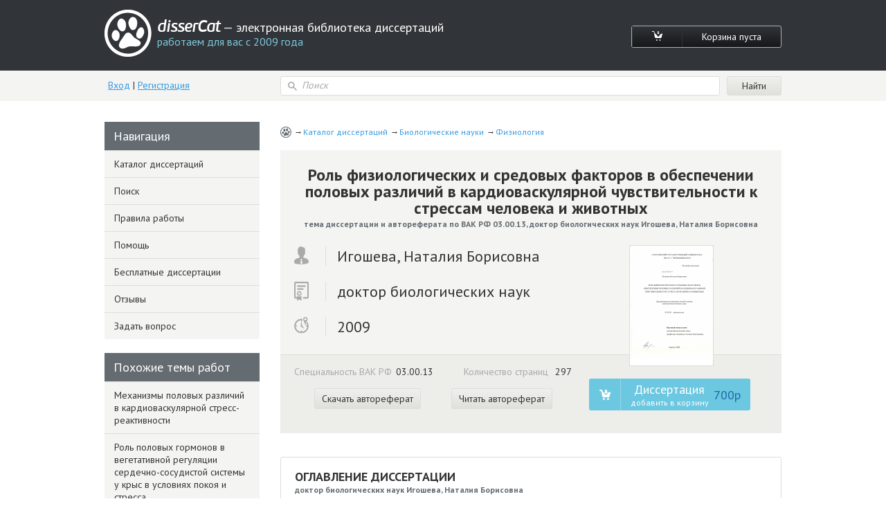

--- FILE ---
content_type: text/html; charset=utf-8
request_url: https://www.dissercat.com/content/rol-fiziologicheskikh-i-sredovykh-faktorov-v-obespechenii-polovykh-razlichii-v-kardiovaskuly
body_size: 83469
content:
<!DOCTYPE html>
<html lang="ru">
<head>
	<meta charset="utf-8">
	<meta http-equiv="x-ua-compatible" content="ie=edge">
	<meta name="viewport" content="width=device-width, initial-scale=1.0">
        <link rel="shortcut icon" href="/images/favicon.ico" type="image/x-icon" />
	


<title>Диссертация на тему «Роль физиологических и средовых факторов в обеспечении половых различий в кардиоваскулярной чувствительности к стрессам человека и животных», скачать бесплатно автореферат по специальности ВАК РФ 03.00.13 - Физиология</title>
<meta name="keywords" content="доктор биологических наук Игошева, Наталия Борисовна 2009 год диссертация на тему «Роль физиологических и средовых факторов в обеспечении половых различий в кардиоваскулярной чувствительности к стрессам человека и животных», скачать бесплатно автореферат по специальности ВАК РФ 03.00.13 - Физиология" />
<meta name="description" content="Игошева, Наталия Борисовна. Роль физиологических и средовых факторов в обеспечении половых различий в кардиоваскулярной чувствительности к стрессам человека и животных: дис. доктор биологических наук: 03.00.13 - Физиология. Саратов. 2009. 297 с." />
<meta name="citation_title" content="Роль физиологических и средовых факторов в обеспечении половых различий в кардиоваскулярной чувствительности к стрессам человека и животных" />
<meta name="citation_author" content="Игошева, Наталия Борисовна" />
<meta name="citation_publication_date" content="2009" />
<meta name="citation_fulltext_html_url" content="https://dissercat.com/content/rol-fiziologicheskikh-i-sredovykh-faktorov-v-obespechenii-polovykh-razlichii-v-kardiovaskuly" />
<meta name="citation_pdf_url" content="https://dissercat.com/content/rol-fiziologicheskikh-i-sredovykh-faktorov-v-obespechenii-polovykh-razlichii-v-kardiovaskuly/read/pdf" />
<meta name="eprints.creators_name" content="Игошева, Наталия Борисовна" />
<meta name="eprints.metadata_visibility" content="show" />
<meta name="eprints.ispublished" content="pub" />
<meta name="eprints.full_text_status" content="public" />
<meta name="eprints.type" content="thesis" />
<meta name="eprints.title" content="Роль физиологических и средовых факторов в обеспечении половых различий в кардиоваскулярной чувствительности к стрессам человека и животных" />
<meta name="eprints.date" content="2009" />
<meta name="eprints.date_type" content="published" />
<meta name="eprints.document_url" content="https://dissercat.com/content/rol-fiziologicheskikh-i-sredovykh-faktorov-v-obespechenii-polovykh-razlichii-v-kardiovaskuly" />
<meta name="eprints.refereed" content="TRUE" />
<meta name="eprints.citation" content="Игошева, Наталия Борисовна. Роль физиологических и средовых факторов в обеспечении половых различий в кардиоваскулярной чувствительности к стрессам человека и животных: дис. доктор биологических наук: 03.00.13 - Физиология. Саратов. 2009. 297 с." />
<meta name="eprints.place_of_pub" content="Саратов" />
<meta name="eprints.pagerange" content="297" />
<meta name="eprints.subjects" content="03.00.13" />
<meta name="eprints.thesis_type" content="доктор биологических наук" />
<meta property="og:url" content="https://dissercat.com/content/rol-fiziologicheskikh-i-sredovykh-faktorov-v-obespechenii-polovykh-razlichii-v-kardiovaskuly" />
<meta property="og:site_name" content="disserCat" />
<meta property="og:title" content="Роль физиологических и средовых факторов в обеспечении половых различий в кардиоваскулярной чувствительности к стрессам человека и животных" />
<meta property="og:description" content="Игошева, Наталия Борисовна. Роль физиологических и средовых факторов в обеспечении половых различий в кардиоваскулярной чувствительности к стрессам человека и животных: дис. доктор биологических наук: 03.00.13 - Физиология. Саратов. 2009. 297 с." />
<meta property="og:type" content="article" />

<script type="application/ld+json">
{
  "@context": "https://schema.org",
  "@type": "BreadcrumbList",
  "itemListElement": [
  {
    "@type": "ListItem",
    "position":  1 ,
    "name": "Каталог диссертаций",
    "item": "https://dissercat.com"
  },
  {
    "@type": "ListItem",
    "position":  2 ,
    "name": "Биологические науки",
    "item": "https://dissercat.com/catalog/biologicheskie-nauki"
  },
  {
    "@type": "ListItem",
    "position":  3 ,
    "name": "Физиология",
    "item": "https://dissercat.com/catalog/biologicheskie-nauki/fiziologiya"
  }
  ]
}
</script>


	<link media="all" rel="stylesheet" href="/app.css">
	<script type="text/javascript" src="/app.js"></script>
	<link href="https://fonts.googleapis.com/css?family=PT+Sans:400,700&display=swap" rel="stylesheet">
  <link rel="preload" href="/fonts/icomoon.ttf" as="font" type="font/ttf" crossorigin>
  <link rel="preload" href="/fonts/PFBeauSansPro-SemiBoldItalic.woff" as="font" type="font/woff" crossorigin>
  <link rel="preconnect" href="https://fonts.gstatic.com/" crossorigin>
</head>
<body>
	<div id="wrapper">
		<header id="header" class="header">
			<div class="container">
				<div class="header-top popup-holder">
					<div class="logo">
						<a href="/">
							<img src="/images/logo.svg" alt="image description">
							<span class="logo-text-holder">
								<span class="logo-title">disserCat</span><span class="logo-text"> — электронная библиотека диссертаций <span>работаем для вас с 2009 года</span></span>
							</span>
						</a>
					</div>
					<ul class="cart-links">
						<li><a class="cart-link" href="/cart"><i class="icon-cart"></i></a></li>
						<li><a class="cart-link" href="/cart">Корзина пуста</a></li>
					</ul>
				</div>
				<div class="header-bottom">
					<div class="acc">
						
						<a class="acc-link" href="/login">Вход</a>
						|
						<a class="acc-link" href="/register">Регистрация</a>
						
					</div>
          
					<form action="/search" class="search-form">
						<div class="input-icon">
							<i class="icon-search"></i>
							<input name="q" type="search" placeholder="Поиск">
						</div>
						<input type="submit" value="Найти">
					</form>
          
				</div>
			</div>
		</header>
		<main id="main">
      <div class="container d-flex">
			  
  
  
  <div class="content" itemscope="itemscope" itemtype="https://schema.org/Thesis">
    <ul class="breadcrumbs" itemprop="keywords">
      
        <li><a href="https://dissercat.com" >Каталог диссертаций</a></li>
      
        <li><a href="https://dissercat.com/catalog/biologicheskie-nauki" >Биологические науки</a></li>
      
        <li><a href="https://dissercat.com/catalog/biologicheskie-nauki/fiziologiya" >Физиология</a></li>
      
    </ul>
    <div class="doc-preview">
      <div class="doc-preview-top">
        <h1><b itemprop="name">Роль физиологических и средовых факторов в обеспечении половых различий в кардиоваскулярной чувствительности к стрессам человека и животных</b> <span>тема диссертации и автореферата по ВАК РФ 03.00.13, доктор биологических наук Игошева, Наталия Борисовна</span></h1>
        <ul class="doc-author">
          <li><span class="doc-author-icon"><img src="/images/icon-1.svg" alt="Игошева, Наталия Борисовна"></span><span itemprop="author">Игошева, Наталия Борисовна</span></li>
          <li><span class="doc-author-icon"><img src="/images/icon-2.svg" alt="доктор биологических наук"></span><span itemprop="inSupportOf">доктор биологических наук</span></li>
          <li><span class="doc-author-icon"><img src="/images/icon-3.svg" alt="2009, Саратов"></span><span itemprop="datePublished">2009</span></li>
        </ul>
      </div>
      <div class="doc-preview-bottom">
        <div class="col">
          <ul class="doc-info">
            <li>Специальность ВАК РФ<span>03.00.13</span></li>
	    <meta itemprop="genre" content="Физиология" />
            <li>Количество страниц <span>297</span></li>
          </ul>

          <ul class="doc-info">
            <meta itemprop="URL" content="/content/rol-fiziologicheskikh-i-sredovykh-faktorov-v-obespechenii-polovykh-razlichii-v-kardiovaskuly" />
            <li><a class="card-link" href="/content/rol-fiziologicheskikh-i-sredovykh-faktorov-v-obespechenii-polovykh-razlichii-v-kardiovaskuly/read/pdf" onclick="ym(970593, 'reachGoal', 'dl_click'); return true;">Скачать автореферат</a></li>
            <li><a class="card-link" href="/content/rol-fiziologicheskikh-i-sredovykh-faktorov-v-obespechenii-polovykh-razlichii-v-kardiovaskuly/read" onclick="ym(970593, 'reachGoal', 'read_click'); return true;">Читать автореферат</a></li>
          </ul>

        </div>
        <div class="doc-preview-card col">
          <div class="img-holder">

            <a href="/content/rol-fiziologicheskikh-i-sredovykh-faktorov-v-obespechenii-polovykh-razlichii-v-kardiovaskuly/read" onclick="ym(970593, 'reachGoal', 'cover_zoom'); return true;"><img src="/content/rol-fiziologicheskikh-i-sredovykh-faktorov-v-obespechenii-polovykh-razlichii-v-kardiovaskuly/cover" alt="Игошева, Наталия Борисовна. Роль физиологических и средовых факторов в обеспечении половых различий в кардиоваскулярной чувствительности к стрессам человека и животных: дис. доктор биологических наук: 03.00.13 - Физиология. Саратов. 2009. 297 с." title="Игошева, Наталия Борисовна. Роль физиологических и средовых факторов в обеспечении половых различий в кардиоваскулярной чувствительности к стрессам человека и животных: дис. доктор биологических наук: 03.00.13 - Физиология. Саратов. 2009. 297 с." /></a>

          </div>
          <ul class="card-links">
          
          <form action="/cart/add" method="POST" class="pay-btns">
            <input type="hidden" name="r" value="/content/rol-fiziologicheskikh-i-sredovykh-faktorov-v-obespechenii-polovykh-razlichii-v-kardiovaskuly" />
            <input type="hidden" name="id" value="7724fc9a-0e67-4ed5-a5a6-4604f9ca7783" />
	    <button class="pay-btn pay-btn-alt" type="submit" onclick="ym(970593, 'reachGoal', 'incart_click'); return true;"><span class="pay-btn-title">Диссертация <span>добавить в корзину</span></span><span class="pay-btn-price">700p</span></button>
          </form>
          
          </ul>
        </div>
      </div>
    </div>


    <div class="doc-contents doc-part">
      <h2>Оглавление диссертации <span>доктор биологических наук Игошева, Наталия Борисовна</span></h2>
      
        <p>ВВЕДЕНИЕ</p>
      
        <p>ГЛАВА</p>
      
        <p>ОБЗОР ЛИТЕРАТУРЫ</p>
      
        <p>1.1 Половые различия в кардиоваскулярной стресс-реактивности и устойчивости к стрессорным воздействиям</p>
      
        <p>1.2 Влияние половых гормонов на состояние сердечно-сосудистой системы</p>
      
        <p>1.3 Половые особенности вегетативных механизмов регуляции сердечно-сосудистой системы</p>
      
        <p>1.4 Роль средовых факторов в обеспечении половых особенностей кардиоваскулярной стресс-реактивности</p>
      
        <p>ГЛАВА 2 64 МАТЕРИАЛЫ И МЕТОДЫ</p>
      
        <p>2.1 Общая характеристика исследований на людях</p>
      
        <p>2.2 Общая характеристика исследований на животных</p>
      
        <p>2.3 Методы исследования системы кровообращения 68 2.3.1 Математические методы анализа вариабельности ритма сердца</p>
      
        <p>2.4 Физиологические методы</p>
      
        <p>2.5 Биохимические методы</p>
      
        <p>2.6 Методы молекулярной и клеточной биологии</p>
      
        <p>2.7 Методы статистической обработки полученных результатов</p>
      
        <p>ГЛАВА</p>
      
        <p>РЕАКЦИИ СЕРДЕЧНО-СОСУДИСТОЙ СИСТЕМЫ ЮНОШЕЙ И ДЕВУШЕК НА СТРЕССОРНЫЕ ВОЗДЕЙСТВИЯ В</p>
      
        <p>ЗАВИСИМОСТИ ОТ ВИДА СТРЕССА И</p>
      
        <p>ПСИХОЭМОЦИОНАЛЬНОГО СОСТОЯНИЯ ИСПЫТУЕМЫХ</p>
      
        <p>3.1 Половые особенности кардиоваскулярной стресс-реактивности при действии стрессорных факторов разной модальности</p>
      
        <p>3.1.1 Кардиоваскулярные реакции у юношей и девушек при шумовом воздействии</p>
      
        <p>3.1.2 Кардиоваскулярные реакции у юношей и девушек при умственном стрессе</p>
      
        <p>3.1.3 Кардиоваскулярные реакции у юношей и девушек при выполнении арифметических задач на фоне шума</p>
      
        <p>3.1.4 Кардиоваскулярные реакции у юношей и девушек при экзаменационном стрессе</p>
      
        <p>3.2 Влияние знака эмоционального состояния на кардиоваскулярную реактивность и показатели вегетативного гомеостаза при экзаменационном стрессе у юношей и девушек</p>
      
        <p>3.2.1 Реакции сердечно-сосудистой системы у юношей и девушек, неудовлетворённых результатами экзамена</p>
      
        <p>3.2.2 Реакции сердечно-сосудистой системы у юношей и девушек, удовлетворённых результатами экзамена</p>
      
        <p>3.3 Влияние уровня личностной тревожности на кардиоваскулярную реактивность и показатели вегетативного гомеостаза при экзаменационном стрессе у юношей и девушек</p>
      
        <p>3.3.1 Изменения показателей гемодинамики и вегетативного гомеостаза у девушек при экзаменационном стрессе в зависимости от уровня личностной тревожности</p>
      
        <p>3.3.2 Изменения показателей гемодинамики и вегетативного гомеостаза у юношей при экзаменационном стрессе в зависимости от уровня личностной тревожности</p>
      
        <p>3.3.3 Влияние пола на изменения показателей гемодинамики и вегетативной регуляции сердечного ритма у студентов с различным уровнем личностной тревожности при экзаменационном стрессе</p>
      
        <p>ГЛАВА</p>
      
        <p>ПОЛОВЫЕ ОСОБЕННОСТИ КАРДИОВАСКУЛЯРНОЙ СТРЕСС-РЕАКТИВНОСТИ И ВЕГЕТАТИВНОЙ РЕГУЛЯЦИИ У КРЫС</p>
      
        <p>4.1 Половые особенности кардиоваскулярной стресс-реактивности при эмоционально-болевом стрессе у крыс</p>
      
        <p>4.2 Половые особенности кардиоваскулярной стресс-реактивности при тяжелом стрессе у крыс</p>
      
        <p>4.3 Кардиоваскулярные реакции при эмоционально-болевом стрессе в условиях блокады парасимпатического отдела вегетативной нервной системы у самок и самцов крыс</p>
      
        <p>4.4 Кардиоваскулярные реакции при эмоционально-болевом стресс в условиях блокады симпатического отдела вегетативной нервной системы у самок и самцов крыс</p>
      
        <p>4.5 Исследование метаболизма биогенных аминов в крови и тканях самок и самцов крыс в условиях покоя и эмоционального стресса</p>
      
        <p>ГЛАВА</p>
      
        <p>ВЛИЯНИЕ ПОЛОВЫХ ГОРМОНОВ НА КАРДИОВАСКУЛЯРНУЮ СТРЕСС-РЕАКТИВНОСТЬ У САМОК И САМЦОВ КРЫС</p>
      
        <p>5.1 Влияние фазы полового цикла на базальные гемодинамические параметры и чувствительность к эмоционально-болевому стрессу у самок крыс</p>
      
        <p>5.2 Кардиоваскулярные реакции при эмоционально-болевом стрессе у интактных и гонадэктомированных самок и самцов крыс</p>
      
        <p>5.3 Роль холинергических механизмов в обеспечении кардиоваскулярных эффектов половых гормонов в покое и при эмоционально-болевом стрессе у самок и самцов крыс</p>
      
        <p>5.4 Влияния половых гормонов в раннем онтогенезе на формирование половых особенностей кардиоваскулярной стресс-реактивности у взрослых крыс</p>
      
        <p>ГЛАВА</p>
      
        <p>ДОЛГОВРЕМЕННЫЕ ЭФФЕКТЫ ПРЕНАТАЛЬНОГО</p>
      
        <p>СТРЕССА НА СЕРДЕЧНО-СОСУДИСТУЮ СИСТЕМУ</p>
      
        <p>ВЗРОСЛЫХ КРЫС ОБОЕГО ПОЛА</p>
      
        <p>6.1 Влияние стресса на морфологические показатели беременных самок крыс и новорожденного потомства</p>
      
        <p>6.2 Влияние пренатального стресса на системные показатели гемодинамики и чувствительность барорефлекса у взрослого потомства крыс обоего пола</p>
      
        <p>6.3 Влияние пренатального стресса на кардиоваскулярную стресс-реактивность у взрослого потомства крыс обоего пола</p>
      
        <p>6.4 Сосудистые механизмы, обеспечивающие повышенную кардиоваскулярную чувствительность к стрессу у пренатально стрессированных крыс обоего пола</p>
      
        <p>6.5 Гормональные и молекулярные механизмы, обеспечивающие повышенную кардиоваскулярную чувствительность к стрессу у пренатально стрессированных крыс обоего пола</p>
      
        <p></p>
      
    </div>
        <div class="block-deco add-spacing">
          <h2 class="min-spacing">Рекомендованный список диссертаций <span>по специальности «Физиология», 03.00.13 шифр ВАК</span></h2>
          <ul class="add-order-list">
	
            <li><h4><a href="/content/mekhanizmy-polovykh-razlichii-v-kardiovaskulyarnoi-stress-reaktivnosti" onclick="ym(970593, 'reachGoal', 'similar_click'); return true;">Механизмы половых различий в кардиоваскулярной стресс-реактивности</a><span>2004 год, кандидат биологических наук Климова, Оксана Анатольевна</span></h4></li>
	
            <li><h4><a href="/content/rol-polovykh-gormonov-v-vegetativnoi-regulyatsii-serdechno-sosudistoi-sistemy-u-krys-v-uslov" onclick="ym(970593, 'reachGoal', 'similar_click'); return true;">Роль половых гормонов в вегетативной регуляции сердечно-сосудистой системы у крыс в условиях покоя и стресса</a><span>2005 год, кандидат биологических наук Семенова, Мария Алексеевна</span></h4></li>
	
            <li><h4><a href="/content/polovye-razlichiya-v-ustoichivosti-k-razvitiyu-eksperimentalnoi-gipertonii-u-krys-i-ikh-mekh" onclick="ym(970593, 'reachGoal', 'similar_click'); return true;">Половые различия в устойчивости к развитию экспериментальной гипертонии у крыс и их механизмы</a><span>2009 год, кандидат биологических наук Бердникова, Вероника Александровна</span></h4></li>
	
            <li><h4><a href="/content/polovye-osobennosti-kardiovaskulyarnoi-stress-reaktivnosti-i-ikh-mekhanizmy" onclick="ym(970593, 'reachGoal', 'similar_click'); return true;">Половые особенности кардиоваскулярной стресс-реактивности и их механизмы</a><span>2002 год, кандидат биологических наук Якушева, Татьяна Александровна</span></h4></li>
	
            <li><h4><a href="/content/polovye-osobennosti-simpaticheskoi-i-parasimpaticheskoi-regulyatsii-serdechno-sosudistoi-sis" onclick="ym(970593, 'reachGoal', 'similar_click'); return true;">Половые особенности симпатической и парасимпатической регуляции сердечно-сосудистой системы у крыс в условиях покоя и стресса</a><span>2002 год, кандидат биологических наук Глушковская-Семячкина, Оксана Валерьевна</span></h4></li>
	
          </ul>
        </div>


    <div class="doc-part">
      <h2>Введение диссертации (часть автореферата) <span>на тему «Роль физиологических и средовых факторов в обеспечении половых различий в кардиоваскулярной чувствительности к стрессам человека и животных»</span></h2>
      <span itemprop="description">
      
        <p>Нарастающее загрязнение окружающей среды, индустриализация и ухудшение здоровья человека относятся к числу наиболее актуальных проблем физиологии (Агаджанян, 2000; Казначеев и др. 2002; Казначеев, 2007). Наряду с ухудшением экологической обстановки отмечается значительный рост стрессогенности современной жизни. Нарастающая урбанизация, информационные перегрузки, дефицит времени, являясь неотъемлемыми атрибутами современного общества, способствуют развитию эмоциональных стрессорных состояний (Федоров, 1997; Казначеев, Непомнящих, 2000; Судаков, 2004). Мобилизация важнейших систем организма при этом призвана обеспечить поддержание его гомеостаза и адаптацию к воздействующим факторам. Однако, постоянно действующие многочисленные стрессорные ситуации приводят к срыву адаптационных механизмов организма и появлению группы патологических процессов, объединяемых термином «болезни цивилизации» (Зикмунд, 1987). Стрессогенные нарушения функций сердечно-сосудистой системы (ССС) являются одной из ведущих причин смертности в современном обществе (Чазов, 2000; Оганов, Масленникова, 2000; Оганов, 2002; Rozansky, et al, 2005), причем, как свидетельствуют данные медицинской статистики, мужчины по сравнению с женщинами, обладают повышенной склонностью к сердечно-сосудистым заболеваниям (Оганов, 2000, 2002; European Society of Hypertension, 2003). Вследствие этого в цивилизованных странах отмечается резкое увеличение разницы в продолжительности жизни мужчин и женщин, что составляет важную социальную и медицинскую проблему.</p>
      
        <p>Нарушения адаптивных возможностей ССС в условиях нарастающей стрессогенности современной жизни, выраженные в большей степени среди мужской субпопуляции, по сравнению с женской, диктуют необходимость проведения углубленного сравнительного исследования механизмов, обеспечивающих половые различия в устойчивости ССС к повреждающему действию стресса. В исследованиях на людях и животных показано, что половые различия в кардиоваскулярной стресс-устойчивости могут в значительной степени обеспечиваться за счет разной у мужских и женских особей чувствительности ССС к стрессу (Анищенко и др., 2000; Stoney, Davis, Matthews 1987; Lawler, Wilcox, Anderson, 1995). Однако механизмы половых различий в кардиоваскулярной стресс-реактивности изучены крайне недостаточно. Между тем, исследования, выполненные на особях мужского пола, выявили положительные корреляции между чувствительностью ССС к стрессам и индивидуальными особенностями вегетативных (Горбунова, 2000) и центральных механизмов регуляции ССС (Ульянинский, 1994; Федоров, 1997; Судаков, 1998), а также типом психоэмоциональной реактивности (Харитонова и др., 2000). Можно предположить, что половые различия в кардиоваскулярной стресс-реактивности могут в значительной мере обеспечиваться за счет тех же механизмов, которые определяют индивидуальные различия в чувствительности ССС к стрессам.</p>
      
        <p>Исследование механизмов, детерминирующих половые различия кардиоваскулярной чувствительности к стрессам, предполагает комплексный анализ факторов, которые играют ключевую роль в формировании чувствительности организма к стрессорным воздействиям. В их число входят как генетически детерминированные, так и внешние средовые факторы, воздействующие на организм в разные периоды его развития. Половые различия в предрасположенности к ССС заболеваниям объясняют кардиопротекторным действием женских половых гормонов в пременопаузальном периоде (Мамбетова и др., 2000; Dubey, Jackson, 2001). Однако литературные данные относительно возможного модулирующего влияния половых гормонов на кардиоваскулярную чувствительность к стрессам малочисленны и носят противоречивый характер.</p>
      
        <p>В последние годы в зарубежной и отечественной литературе отмечается значительный интерес к проблеме внутриутробного и раннего постнатального программирования психосоматических нарушений в зрелом возрасте (Резников и др., 2004; Weinstock, 2001; McMillen, Robinson, 2005). Показано, что средовые стрессы, действующие в критические периоды онтогенеза, оказывают долговременные и зависимые от пола влияния на нейрогуморальную стресс-реактивность у взрослого потомства (Reznikov et al., 2001; McCormick et al., 1995). В тоже время вопрос о том, в какой степени пренатальный стресс (ПС) может модифицировать реактивность ССС у взрослых особей, остается неизученным.</p>
      
        <p>Выдвигается гипотеза о том, что разная у мужских и женских организмов чувствительность ССС к стрессорным воздействиям может в значительной мере быть обусловлена половыми особенностями вегетативных механизмов регуляции, а также разной у полов ролью психоэмоциональных факторов в реализации кардиоваскулярных и вегетативных реакций на стресс. Половые гормоны играют принципиальную роль в обеспечении половых особенностей кардиоваскулярной стресс-реактивности. В раннем онтогенезе у крыс половые гормоны оказывают программирующие влияния на процессы половой дифференцировки мозга, детерминируя «мужской» или «женский» тип стресс-реактивности ССС. У взрослых животных модулирующие влияния эстрогенов и андрогенов осуществляются через вегетативный уровень регуляции и направлены на ограничение кардиоваскулярной активности в условиях покоя и стресса. Эндогенные (половые гормоны) и средовые (стресс) факторы, действующие на организм в критические периоды развития, оказывают программирующее влияние на развитие ССС и имеют решающее значение в формировании половых различий в кардиоваскулярной чувствительности к стрессам.</p>
      
        <p>Методологическую основу данного исследования составили научные положения о половых различиях в свойствах адаптивных механизмов (Анищенко, 1989, 1991), положения об нейрохимических и нейрогуморальных основах индивидуальной реактивности и устойчивости ССС к стрессорным воздействиям (Судаков, 1981), а также концепция о длительной модификации стрессорной реактивности воздействиями в пренатальном онтогенезе (Науменко и др., 1990; Резников и др., 2004).</p>
      
        <p>Исследование половых особенностей кардиоваскулярной стресс-реактивности и стресс-устойчивости предполагает использование разнообразных стрессорных воздействий, близких к средовым ситуациям и адекватных социобиологическим особенностям человека. В современном мегаполисе, где проживает 70% населения развитых стран, человек подвергается сочетанному воздействию неблагоприятных экологических факторов и психоэмоциональных нагрузок, обусловленных ускорением темпа жизни и производства (Реймерс, 1994; Агаджанян, Баевский, Барсенева, 2000; Афонин, 2003). Поскольку при действии стресс-факторов человек и животные отвечают главным образом отрицательными эмоциональными реакциями (Судаков, 2004), адекватными моделями средовых стрессов являются такие воздействия, где доминируют отрицательные эмоции. В то же время, реальная картина взаимодействия организма и среды будет неполной без учета последствий длительных и тяжелых стрессорных ситуаций, что делает необходимым применение в эксперименте и моделей патологических стрессов, вызывающих максимальную мобилизацию адаптационных резервов целого организма, и ССС в частности.</p>
      
        <p>Вышеизложенное определило цели и задачи наших исследований.</p>
      
        <p>Цель исследования - изучить половые особенности процессов стресса и адаптации ССС человека и животных к разнообразным стрессорным воздействиям, провести анализ факторов, детерминирующих половые различия в кардиоваскулярной стресс-реактивности и стресс-устойчивости. В соответствии с поставленной целью решались следующие задачи:</p>
      
        <p>1. Изучить закономерности функционального реагирования ССС юношей и девушек на стрессоры разной модальности с использованием физиологических и математических подходов.</p>
      
        <p>2. Оценить у юношей и девушек роль психоэмоциональных факторов в реализации кардиоваскулярных реакций и их вегетативной регуляции при учебных стрессорных ситуациях.</p>
      
        <p>3. Исследовать половые особенности вегетативных механизмов регуляции системы кровообращения, изучив базальные и стрессорные показатели гемодинамики у самок и самцов крыс в условиях фармакологической блокады адренергических и холинергических влияний на ССС.</p>
      
        <p>4. Оценить с учетом полового фактора характер взаимосвязи между стресс-реактивностью и стресс-устойчивостью ССС, изучив половые особенности кардиоваскулярной чувствительности и устойчивости к стресс-индуцированным повреждениям миокарда у крыс.</p>
      
        <p>5. Определить роль половых гормонов в обеспечении половых различий в функционировании ССС, изучив базальные и стрессорные показатели гемодинамики у интактных, гонадэктомированных крыс обоего пола, а также у неонатально андрогенизированных самок крыс.</p>
      
        <p>6. Исследовать долговременные эффекты пренатального стресса на кардиоваскулярную стресс-реактивность у взрослого потомства крыс обоего пола.</p>
      
        <p>Научная новизна. В исследованиях на людях и крысах впервые проведено систематическое изучение половых особенностей чувствительности ССС к разнообразным по силе и продолжительности стрессорам. Полученные данные свидетельствуют о более благоприятной динамике стрессорных реакций ССС у женских особей, по сравнению с мужскими. В исследованиях на людях впервые было показано, что у девушек реакции ССС и их вегетативная регуляция при эмоциональном стрессе зависят в большей степени от таких психоэмоциональных факторов, как знак эмоционального возбуждения и личностная тревожность.</p>
      
        <p>В исследованиях на крысах впервые было показано, что ССС система самок более чувствительна к блокаде адренергических и холинергических влияний в состоянии покоя и при стрессе. Получены оригинальные данные о возможности моделирования на животных половых различий в устойчивости ССС к стресс-индуцированным повреждениям. Впервые выявлены половые различия в регуляции метаболизма биогенных аминов при стрессе: у самцов стрессорные уровни эндогенного блокатора моноаминоксидазы Б - изатина -в крови и тканях сердца и мозга были значительно выше, чем у самок. Эти данные, наряду с обнаруженными в экспериментах in vitro цитотоксическими эффектами изатина в отношении нервных клеток, позволяют предположить, что пониженная у мужских особей устойчивость клеток мозга и сердца к стресс-индуцированным повреждениям может обеспечиваться более высокими в мужском организме стрессорными уровнями изатина.</p>
      
        <p>Впервые проведены систематические исследования роли половых гормонов в обеспечении половых различий в кардиоваскулярной активности в состоянии покоя и при стрессе. В экспериментах на гонадэктомированных крысах обоего пола выявлены модулирующие влияния половых гормонов на ССС, которые в значительной степени опосредуются через холинергический уровень регуляции. Новыми являются данные о влиянии половых гормонов в период половой дифференцировки мозга на формирование половых особенностей кардиоваскулярной стресс-реактивности. Впервые показано, что стресс в раннем онтогенезе приводит к значительным и необратимым изменениям в чувствительности ССС к стрессорам у взрослого потомства и оказывает модифицирующие влияния на половые особенности кардиоваскулярной стресс реактивности.</p>
      
        <p>Основные положения, выносимые на защиту. 1. Благоприятная стрессорная динамика кардиоваскулярных реакций в сочетании с высокой скоростью восстановительных процессов обуславливают более эффективную в женском организме адаптацию ССС к психоэмоциональным стрессорным воздействиям.</p>
      
        <p>2. Половые различия в кардиоваскулярной стресс-реактивности у человека обеспечиваются разной у мужчин и женщин ролью психоэмоциональных факторов в реализации стрессорных реакций. У женщин изменения показателей гемодинамики и вегетативного гомеостаза при стрессорных воздействиях имеют более дифференцированный характер, и в большей степени зависят от психоэмоционального статуса и знака переживаемых эмоций.</p>
      
        <p>3. Половые различия в кардиоваскулярной стресс-реактивности у крыс опосредуются через вегетативные механизмы регуляции, за счет более выраженных в женском организме модулирующих влияний симпатической и парасимпатической систем на сердечный ритм в покое и при действии стресс-факторов.</p>
      
        <p>4. Половые гормоны играют принципиальную роль в обеспечении половых особенностей кардиоваскулярной стресс-реактивности. В раннем онтогенезе у крыс половые гормоны оказывают программирующие влияния на процессы половой дифференцировки мозга, детерминируя «мужской» или «женский» тип стресс-реактивности ССС. У взрослых животных модулирующие влияния эстрогенов и андрогенов осуществляются через вегетативный уровень регуляции и направлены на ограничение базальной и стресс-индуцированной активности системы кровообращения.</p>
      
        <p>5. Стрессоры, действующие в раннем онтогенезе, оказывают долговременные и зависимые от пола влияния на кардиоваскулярную стресс-реактивность, вызывают морфофункциональные изменения в нейропептидергических механизмах регуляции ССС.</p>
      
        <p>Научно-практическая значимость работы. В итоге проведенного исследования сформулированы новые представления о базисных механизмах половых различий в реакциях ССС на стресеорные воздействия, об особенностях их эндогенной регуляции и зависимости от внешних и внутренних факторов в разные периоды индивидуального развития организма. Половые различия в кардиоваскулярной стресс-реактивности проявляются в экспериментах на животных и людях и обеспечиваются половыми особенностями вегетативных механизмов регуляции, а также разной у мужских и женских особей ролью психоэмоциональных факторов в реализации кардиоваскулярных реакций и вегетативной регуляции ритма сердца при стрессорных воздействиях. Обнаруженные факты представляют несомненную важность для понимания механизмов, детерминирующих разную у мужских и женских особей чувствительность ССС к стресс-факторам и устойчивость к заболеваниям стрессорного генеза.</p>
      
        <p>Полученные данные о значительных половых различиях в чувствительности к фармакологическим кардиотропным препаратам, служат основанием для рекомендации дифференцированного подхода к женскому и мужскому организму при испытании лекарственных средств, а также при проведении лечебных мероприятий. Установлено, что женские и мужские половые гормоны оказывают кардиопротективный эффект в условиях покоя и при стрессе, а их дефицит приводит к ухудшению адаптационных возможностей ССС у особей обоего пола. Эти данные могут быть полезны при профилактике и лечении возрастных кардиоваскулярных нарушений посредством гормональной заместительной терапии. Изучение состояния ССС и нейроэндокринной функции взрослых животных, матери которых испытывали стресс во время беременности, представляет несомненную важность для практической медицины. Исследование этой проблемы актуально для обоснования параметров здорового образа жизни беременных женщин, а также поиска путей ранней диагностики и профилактики сердечно-сосудистых заболеваний.</p>
      
        <p>Апробация работы. Материалы исследования были доложены и обсуждены на отечественных и международных научных конференциях:</p>
      
        <p>Всероссийской научной конференции, посвященной 150-летию И.П.Павлова (Санкт-Петербург, 1999), Международном симпозиуме, посвященному Е.В. Науменко (Новосибирск, 1999), Всероссийской конференции «Нелинейные Дни в Саратове для молодых - 2000» (г.Саратов, 2000), 5 Всероссийской конференции «Нейроэндокринология-2000» (Санкт-Петербург, 2000), 10th European Meeting on Hypertension (Goteborg, 2000), 3rd International Congress on Stress (Dublin 2000), 11th European Meeting on Hypertension (Milan 2001), II Российской конференции молодых учёных России &#34;Фундаментальные науки и прогресс клинической медицины&#34; (Москва, 2001), 5th International Congress of Neuroendocrinology (Bristol 2002), 4th World Congress on Stress (Edinburgh 2002), Международной конференции &#34;Индивидуальные различия в поведении и физиологии&#34;(Эриче 2003), 13th European Meeting on Hypertension» (Milan 2003), 2nd International conference on «Developmental origins of adult diseases» (Brighton 2003) , 5th International congress on Stress (London 2004), 3rd International conference on «Developmental origins of adult diseases» (Toronto, 2005), Meeting of The Physiological Society &amp; FEPS (Bristol 2005).</p>
      
        <p>Публикации. По материалам диссертации опубликовано 50 научных работ, в том числе рекомендованных ВАК РФ -13.</p>
      
        <p>Декларация личного участия автора. Экспериментальные исследования выполнялись автором лично, либо при его непосредственном участии в коллективных работах (Проект Минобразования России - РД 021.4.261 и Программа «Фундаментальные исследования и высшее образование»). В совместных публикациях вклад автора составил 50-90%.</p>
      
        <p>Объем и структура работы. Диссертация изложена на 296 страницах текста, содержит введение, 6 глав, заключение, выводы и библиографический список, включающий 133 отечественных и 336 иностранных источника. Работа иллюстрирована 65 рисунками и 19 таблицами.</p>
      
        <p></p>
      
      </span>
    </div>
        <div class="block-deco add-spacing">
          <h2 class="min-spacing">Похожие диссертационные работы <span>по специальности «Физиология», 03.00.13 шифр ВАК</span></h2>
          <ul class="add-order-list">
	
            <li><h4><a href="/content/gormonalnye-mekhanizmy-fenotipicheskoi-modifikatsii-stressornoi-reaktivnosti-v-ontogeneze-kr" onclick="ym(970593, 'reachGoal', 'similar_click'); return true;">Гормональные механизмы фенотипической модификации стрессорной реактивности в онтогенезе крыс</a><span>2003 год, доктор биологических наук Ордян, Наталья Эдуардовна</span></h4></li>
	
            <li><h4><a href="/content/mekhanizmy-regulyatsii-kardiovaskulyarnoi-stress-reaktivnosti-i-ikh-vklad-v-razvitie-arteria" onclick="ym(970593, 'reachGoal', 'similar_click'); return true;">Механизмы регуляции кардиоваскулярной стресс-реактивности и их вклад в развитие артериальной гипертензии</a><span>2011 год, доктор биологических наук Семячкина-Глушковская, Оксана Валерьевна</span></h4></li>
	
            <li><h4><a href="/content/prenatalnyi-stress-v-formirovanii-gormonalnykh-funktsii-i-prisposobitelnogo-povedeniya-u-kry" onclick="ym(970593, 'reachGoal', 'similar_click'); return true;">Пренатальный стресс в формировании гормональных функций и приспособительного поведения у крыс</a><span>2000 год, кандидат биологических наук Зайченко, Ирина Николаевна</span></h4></li>
	
            <li><h4><a href="/content/modifikatsiya-gormonalnykh-funktsii-i-sposobnosti-k-adaptatsii-samok-krys-posle-prenatalnogo" onclick="ym(970593, 'reachGoal', 'similar_click'); return true;">Модификация гормональных функций и способности к адаптации самок крыс после пренатального стресса</a><span>2011 год, кандидат биологических наук Шамолина, Татьяна Сергеевна</span></h4></li>
	
            <li><h4><a href="/content/farmakologicheskie-effekty-kardiotropnykh-sredstv-v-zhenskom-organizme" onclick="ym(970593, 'reachGoal', 'similar_click'); return true;">Фармакологические эффекты кардиотропных средств в женском организме</a><span>2004 год, доктор медицинских наук Колодийчук, Елена Владимировна</span></h4></li>
	
          </ul>
        </div>


    <div class="doc-part">
      <h2>Заключение диссертации <span>по теме «Физиология», Игошева, Наталия Борисовна</span></h2>
      <span itemprop="description">
      
        <p>выводы</p>
      
        <p>1. В исследованиях на людях выявлены значительные половые различия в реакциях ССС на стрессорные воздействия. У девушек, несмотря на повышенные в ряде опытов значения ЧСС, показатели АД никогда не превышают таковые у юношей в покое и при стрессе. В пост-стрессорном периоде у девушек отмечается более быстрая нормализация параметров гемодинамики.</p>
      
        <p>2. Половые различия в стресс-реактивности ССС в значительной степени обеспечиваются за счет различной у юношей и девушек роли психоэмоциональных факторов в реализации стрессорных реакций. У девушек, по сравнению с юношами, знак переживаемых эмоций и уровень личностной тревожности оказывают более выраженное влияние на динамику гемодинамических параметров и показателей вегетативного гомеостаза при психоэмоциональных стрессах.</p>
      
        <p>3. У крыс динамика кардиоваскулярных реакций на различные стрессоры имеет те же половые особенности, которые отмечаются у людей. Несмотря на более высокий уровень тахикардии при стрессе, у самок амплитуда стрессорного повышения АД меньше, а скорость нормализации гемодинамических параметров выше, чем у самцов.</p>
      
        <p>4. У самок крыс более благоприятная динамика реакций ССС при стрессорных воздействиях коррелирует с повышенной стресс-устойчивостью. В ситуации тяжелого стресса у самок крыс наблюдаются менее значительные по амплитуде и продолжительности кардиоваскулярные реакции, что сочетается с менее выраженными морфологическими и функциональными нарушениями миокарда.</p>
      
        <p>5. Важным фактором, определяющим половые различия в кардиоваскулярной стресс-реактивности, являются половые особенности вегетативных механизмов регуляции. В опытах с использованием блокаторов парасимпатического и симпатического отделов вегетативной нервной системы выявлены более существенные у самок крыс, по сравнению с самцами, изменения базальных и стрессорных значений гемодинамических параметров. Это свидетельствует о более значимой роли холинергических и адренергических механизмов в регуляции сердечного ритма в женском организме в покое и при стрессе.</p>
      
        <p>Выявлены половые различия в регуляции метаболизма катехоламинов у крыс. Повышенные в мужском организме стрессорные уровни изатина, обладающего антипролиферативными и цитотоксическими свойствами, создают предпосылки для пониженной у мужских особей устойчивости клеток мозга и сердца к стресс-индуцированным повреждениям.</p>
      
        <p>Женские и мужские половые гормоны оказывают модулирующие влияния на деятельность ССС в покое и при стрессе. Дефицит женских и мужских половых гормонов приводит к ухудшению адаптационных способностей ССС, что проявляется в повышении базальных значений ЧСС (самки и самцы) и АД (самки), снижении реактивности сердечного ритма на стрессорное воздействие (самки и самцы), повышении стрессорных уровней АД (самцы). Модулирующие влияния половых гормонов на активность ССС в значительной степени опосредуются через холинергический уровень регуляции. Эстрогены в условиях покоя и андрогены при стрессе усиливают отрицательные хронотропные эффекты парасимпатических нервов и уменьшают сосудистый компонент в реакциях ССС на блокаду холинергических влияний в условиях покоя (самцы) и при стрессе (самки).</p>
      
        <p>Половые различия в кардиоваскулярной стресс-реактивности в значительной степени определяются программирующим влиянием половых гормонов в период половой дифференцировки мозга. У взрослых неонатапьно андрогенизированных самок базальные значения гемодинамических параметров не отличаются от таковых у мужских особей, а динамика кардиоваскулярных реакций при стрессе имеет особенности характерные для «мужского типа» стресс-реактивности.</p>
      
        <p>10. Воздействие стресс-факторов в раннем онтогенезе вызывает долговременные изменения в ССС, программируя повышенную кардиоваскулярную стресс-реактивность у взрослого потомства крыс. У пренатально стрессированных животных отмечается более значительное повышение АД и его вариабельности при стрессе, а также более высокие пост-стрессорные значения АД и сердечного ритма.</p>
      
        <p>11. Пренатальный стресс оказывает более выраженное влияние на чувствительность ССС самок крыс, приводя к реверсии обычных соотношений в кардиоваскулярной стресс-реактивности, наблюдаемых у интактных животных. У пренатально стрессированных самок крыс, по сравнению с самцами, наблюдается более значительное повышение АД и его вариабельности во время стресса, что сочетается с замедленной постстрессорной нормализацией ЧСС.</p>
      
        <p>12. Повышенная кардиоваскулярная реактивность пренатально стрессированных крыс обеспечивается в значительной мере за счет более высокой чувствительности кровеносных сосудов к вазоконстрикторным эффектам НПУ и экспрессии гена периферических рецепторов НПУ Уь</p>
      
        <p>ЗАКЛЮЧЕНИЕ</p>
      
        <p>В начале 21 века сердечно-сосудистая патология остаются основной причиной заболеваемости и смертности в индустриально развитых странах в том числе и в России, где от них ежегодно умирает примерно 1 млн. 200 тыс человек, что составляет около 55% общей смертности (Агеев и Др.з 200Ф Чазов и др., 2008). В числе причин, приводящих к увеличению заболеваемости ССС, выделяют высокий уровень психоэмоционального стресса, связанного с ростом негативных социальных и экологических факторов, сопутствующих урбанизации (Судаков, 1995; Чазов, 2000) Психоэмоциональное напряжение, хронический стресс и «являются таким же, а может быть, и в большей степени, фактором риска сердечнососудистых заболеваний, как курение, дислипидемия и др.» (Чазов, 2006) Многие исследователи склоны считать, что повышенный риск возникновения заболеваний системы кровообращения имеют те индивиды, у которых отмечаются более значительные по величине и продолжительности кардиоваскулярные реакции на стресс (Treiber et al., 2003; Waldstein et al 2004). При этом известно, что в группе лиц молодого и зрелого возраста сердечно-сосудистая патология возникает чаще у мужчин, и их половая принадлежность признана самостоятельным фактором риска (Оганов, 2002* European Scociety of Hypertension 2003). Есть основание полагать, что половые различия в адаптивных возможностях системы кровообращения могут быть обусловлены половой спецификой кардиоваскулярной стресс-реактивности (Анищенко и др., 2000; Girdler et al., 1990; Zukowska-Grojec et al., 1991; Fichera, Andreassi, 2000). Однако, следует признать, что несмотря на интенсивное экспериментальное и клиническое изучение механизмов половых различий в кардиоваскулярной стресс-реактивности и стрессустойчивости, многие аспекты этой проблемы оцениваются неоднозначно: требуют уточнения вопросы взаимоотношения гемодинамических и негемодинамических факторов, в числе последних — вегетативных и психоэмоциональных механизмов. Данное обстоятельство является, на наш взгляд, одной из основных причин отсутствия в настоящее время дифференцированных подходов к разработке эффективных способов влияния на формирование и профилактику вредных последствий стрессов у мужчин и женщин. Увеличение стрессогенности современной жизни, продолжающийся рост болезней системы кровообращения, повышенная склонность мужчин к этим патологиям, обуславливают необходимость поиска оптимизации защитных реакций, что предполагает углубленное исследование механизмов, обеспечивающих разную у женских и мужских особей чувствительность ССС к стрессам и, в конечном счете, разную заболеваемость и смертность от сердечно-сосудистых заболеваний.</p>
      
        <p>Согласно современным представлениям, ССС с ее многоуровневой регуляцией представляет собой функциональную систему, где конечным результатом деятельности является обеспечение заданного уровня функционирования целостного организма, которому должен соответствовать и эквивалентный уровень функционирования аппарата кровообращения (Анохин, 1980; Судаков, 2004). Она одной из первых вовлекается в компенсаторно- приспособительную деятельность организма. При этом течение генерализованной реакции может варьировать, особенно в отношении вовлечения в процесс межсистемных связей целостного организма. Известно, что изменения гемодинамики при стрессе обусловлены как изменениями МОК, так и ОПС, что является основой для классификации типов гемодинамического обеспечения стрессорного увеличения АД (Яковлев, Карлов, 1992; Gregg, Matyas, James, 2002; Kline et al., 2002). Основным механизмом повышении АД у индивидов с «сосудистым» типом гемодинамического реагирования является ОПС при незначительных изменениях СВ и ЧСС. Для «сердечного типа» характерно увеличение ЧСС,</p>
      
        <p>УО и снижения ОПС. Уменьшение ОПС в данном случае ограничивает гипертензию и способствует более быстрой нормализации гемодинамики после окончания стресса (Федоров, 1997; Herd, 1991). Для первого типа более характерны особенности стрессорной реакции, для второго - адаптационной. В исследованиях на людях и животных показано, что «сосудистый» тип реагирования ассоциируется с нарушениями механизмов эндотелий-зависимой вазодилатации (Knuepfer et al., 1993; Muller et al., 2001) и предрасположенностью к возникновению артериальной гипертензии (Marrero et al., 1997).</p>
      
        <p>В связи с этими данными большой теоретический и практический интерес представляет проведенный нами сравнительный анализ кардиоваскулярных реакций у юношей и девушек в ситуации разнообразных стрессорных воздействий. Результаты исследований, выполненных на людях, свидетельствуют о том, что реактивность ССС определяется полом испытуемого и видом стресса. Так, слабый шумовой стресс, не влияя на ЧСС, сопровождался нестабильными и кратковременными изменениями САД. Достоверное увеличение ЧСС и АД наблюдалось при более сильных психоэмоциональных воздействиях - решении задач в условиях дефицита времени, умственном напряжении в сочетании с шумом и во время сдачи экзамена. Амплитуда увеличения ЧСС и АД была практически одинаковой при умственных стрессах, однако длительность стрессорных изменений гемодинамики увеличивалась по мере нарастания эмоционального напряжения. Наиболее продолжительные кардиоваскулярные реакции наблюдались у всех испытуемых при экзаменационном стрессе.</p>
      
        <p>Важно отметить, что у девушек, несмотря на повышенные в ряде экспериментов значения ЧСС, показатели АД никогда не превышали таковые у юношей в покое и при стрессе. В пост-стрессорном периоде у девушек отмечается более быстрая нормализация показателей гемодинамики. Подобные закономерности соответствуют результатам других авторов (Демидов, 1990; Eiff, 1990; Sgoifo et al., 2003) и могут обеспечиваться более активным включением в женском организме периферического звена регуляции АД (Демидов, 1990; Girdler et. al., 1990). В данных исследованиях нами не были выявлены половые различия в реактивности АД на лабораторные стрессоры, что не соответствует существующим литературным данным о повышенной стресс-реактивности АД у юношей (Rose et al., 2004; Loft et al., 2007). Рассматривая противоречивые данные о половых различиях в изменении АД при психоэмоциональных стрессах, ряд авторов считает, что реакции АД следует объективно оценивать с учетом изменений параметров системной гемодинамики. Показано, что изменения ОПС и СВ позволяют более дифференцировано оценить тип кардиоваскулярной реактивности, чем изменения АД. Так в исследованиях Girdler et al. (1990), Gregg, Matyas, James, (2002), Farag et al., (2006), как и в наших экспериментах, величина стрессорного увеличения АД не отличалась у юношей и девушек. Однако, проведенный этими авторами анализ изменений ОПС и СВ выявил значительные половые различия в кардиогемодинамических механизмах стресс-индуцированного повышения АД. У юношей повышение АД обеспечивалось в основном за счет повышения ОПС, а у девушек - за счет увеличения ЧСС на фоне пониженного ОПС. Очевидно, что мужские и женские особи используют различные компоненты ССС чтобы достичь гомеостаза: активация «сердечного компонента» является характерной особенностью женского типа реагирования, в то время как в мужском организме отмечается преимущественная активация «сосудистого» компонента (Allen, Matthes, 1997; Traustadottir, Bosch, Matt 2003; Farag et al., 2006). Оба типа кардиогемодинамического реагирования на стресс являются адекватными для обеспечения усиленного кровоснабжения тканей организма в ответ на действие стрессорного стимула. Однако в условиях хронических или повторяющихся стрессов особенности мужского и женского типа кардиоваскулярной стресс-реактивности могут приводить к различным последствиям. Чрезмерные и длительные гипертензивные реакции на психоэмоциональные воздействия, отмеченные у мужчин, считаются предпосылкой для развития гипертонии, коронарных болезней сердца, инфаркта миокарда (Sesso et al., 2000; Thomas et al., 2001).</p>
      
        <p>Обсуждая полученные результаты подчеркнем, что далеко не все исследователи пришли к заключению о повышенной сосудистой стресс-реактивности у мужчин. Так, Lawler et al., (2001) отмечают более значительное у женщин, по сравнению с мужчинами, повышение АД и ОПС при психоэмоциональных стрессах. Вместе с тем в исследованиях Carrillo et al., (2001), Kelly et al., (2004) не были выявлены половые различия в стрессорных показателях ССС. Как можно объяснить столь противоречивые данные?</p>
      
        <p>Хорошо известно, что характер изменений ССС при эмоциональных стрессах в значительной степени определяется функциональной организацией целостной эмоциональной реакции и адаптационным значением ее вегетативных компонентов. Центральная организация эмоциональных и кардиоваскулярных реакций, значение в их реализации структур гипоталамуса и лимбической системы предопределяют неразрывную связь аппарата эмоций и системы регуляции ССС (Судаков, 1987; Федоров, 1997; Симонов, 2004). Большинство исследователей связывают индивидуальные различия в стрессорных изменениях системной гемодинамики с особенностями эмоционального отношения к действующему стрессорному воздействию и типом психоэмоционального реагирования (Стрелец, Голикова, 2001; Roberti, 2003; Sgofio et al., 2005). Вполне возможно, что существуют половые особенности эмоциональной реактивности и типа взаимосвязи между соматовисцеральными и психологическими коррелятами стрессорной реакции, которые определяют половые различия в стрессорной динамике ССС реакции. Для проверки роли эмоционального компонента в реализации кардиоваскулярных реакций у юношей и девушек исследовали половые особенности стресс-реактивности в зависимости от знака переживаемого эмоционального состояния, формирующегося как результат соответствия или несоответствия реального и предполагаемого результата сдачи экзамена (Анохин, 1980).</p>
      
        <p>Проведенный анализ реакций ССС и вегетативного гомеостаза у студентов во время экзаменационного стресса выявил достоверное влияние знака переживаемого эмоционального состояния на кардиоваскулярную реактивность у девушек. Действительно, у подавляющего большинства девушек, удовлетворенных результатами экзамена, отмечалась повышенная кардиоваскулярная стресс-реактивность с преобладанием кардиосимпатикотонии, в то время как среди девушек, неудовлетворенных результатами экзамена, наблюдались как симпатикотонический, так и ваготонический типы вегетативного реагирования и умеренные изменения гемодинамических показателей во время экзаменационного стресса. В отличие от девушек, у юношей знак эмоционального состояния не оказывал достоверного влияния на стресс-реактивность ССС и состояние вегетативных механизмов регуляции.</p>
      
        <p>Следовательно, характер переживаемых эмоции при стрессе играет роль модулятора кардиоваскулярной стресс-реактивности только у девушек. В силу этого половые различия в реакциях ССС на психоэмоциональные стрессорные ситуации не являются постоянными, но определяются характером переживаемых женщинами эмоций. Важно отметить, что у всех девушек, независимо от знака переживаемых эмоций, наблюдалась более благоприятная стрессорная динамика кардиоваскулярных реакций. Проведенные исследования показали, что уровень личностной тревожности также является важным модифицирующим фактором половых различий в реакциях ССС на стресс. У девушек, по сравнению с юношами, уровень личностной тревожности оказывал более выраженное влияние на кардиоваскулярную стресс-реактивность и вегетативные механизмы регуляции. Среди девушек, наиболее чувствительными к воздействию эмоционального стресса, вызванного сдачей экзамена, оказались студентки с ВУЛТ. У этих девушек во время наиболее эмоционально-напряженных этапов экзамена отмечались самые высокие абсолютные значения ЧСС и наиболее значительное увеличение АД и ВРС, сопровождающееся продолжительным подавлением тонуса парасимпатического отдела ВНС и повышением активности симпатического отдела ВНС. У юношей уровень личностной тревожности оказывал модулирующее влияние только на стрессорные изменения ЧСС и ВСР: наиболее выраженные изменения этих показателей отмечались у высокотревожных юношей.</p>
      
        <p>Поскольку у девушек уровень личностной тревожности оказывает более выраженное влияние на изменения ССС и вегетативных механизмов регуляции при стрессе, то вполне очевидно, что наличие или отсутствие половых различий в стресс-реактивности ССС будет зависеть от преобладания индивидов с тем или иным типом тревожности в конкретной экспериментальной группе. Действительно, как показали наши исследования, у девушек стресс-реактивность АД могла быть выше, чем у юношей (у испытуемых с ВУЛТ), однако абсолютные значения САД и ЧСС на всех этапах экзаменационного стресса у девушек были ниже (в группе студентов с ВУЛТ и НУЛТ), либо не отличались от таковых у юношей (в группе студентов с СУЛТ). При этом у девушек всех групп ВРС снижалась в меньшей степени, чем у юношей, отражая менее выраженную в женском организме симпатизацию сердечного ритма при эмоциональном стрессе. Независимо от уровня личностной тревожности, процессы нормализации ССС в постстрессорном периоде у девушек протекали быстрее, чем у юношей. В исследованиях ряда авторов также было показано, что у женщин, по сравнению с мужчинами, отрицательные эмоции (Lavoi et al., 2001, Schmaus et al., 2008), настроение (Moya-albiol et al., 2001) и чувство одиночества (Steptoe et al., 2004) оказывают более значительное модулирующее влияние на кардиоваскулярную стресс-реактивность. Полученные нами данные, несомненно, отражают половые особенности эмоционального реагирования (Ведяев, 1983; Анищенко, Игошева, 1992; Kelly et al., 2008), и свидетельствуют о существовании различного для каждого пола паттерна ассоциаций между кардиоваскулярными и эмоциональными компонентами стрессорной реакции, которые могут быть детерминированы анатомо-физиологическими особенностями мозга представителей каждого пола (Cosgrove, Mazure, Staley, 2007; Palanza, 2001). Так, повышенную эмоциональную реактивность женщин, проявляющуюся в экспериментальных условиях (Lepore et al., 2000, Schmaus et al., 2008) и в реальных жизненных ситуациях (Bryant, Harvey, 2003), связывают с высокой активностью лимбической системы, которая является ключевой эмоциогенной структурой мозга (Симонов, 2004). В исследованиях ряда авторов также были выявлены половые различия нейротрансмиттерных систем, касающиеся распределения нейронов, нервных волокон, рецепторов, уровня и оборота нейромедиаторов в моноаминергических системах мозга (De Vries, 1990), холинергических ферментов, пептидергических нейронов и нейропептидных рецепторов (Alexander et al., 1991). Учитывая важную роль адренергических и холинергических механизмов при формировании отрицательных эмоциональных состояний и их сердечно-сосудистых проявлений (Судаков, 1987), можно полагать, что различная у мужчин и женщин психоэмоциональная реактивность, а также характер связи между эмоциональными и сердечно-сосудистыми компонентами стрессорной реакции, в определенной степени определяются половыми особенностями в балансе этих нейротрансмиттерных систем.</p>
      
        <p>Следовательно, к числу механизмов, обеспечивающих половые различия в кардиоваскулярной стресс-реактивности у человека, можно отнести, как показали наши исследования, половые особенности психоэмоциональной реактивности. В женском организме, по сравнению с мужским, знак переживаемого эмоционального состояния, а также уровень личностной тревожности играют более значимую роль в реализации стрессорных реакций ССС, что создает условия для более точных и дифференцированных ответов на психоэмоциональные воздействия в женском организме.</p>
      
        <p>Обсуждая основные результаты исследования, подчеркнем, что анализ кардиоваскулярных и вегетативных реакций человека в состоянии эмоционального напряжения сложен по ряду причин. К ним относятся высокая степень индивидуальности эмоциональных реакций разных людей в ответ на один и тот же стимул, а также очевидные этические и методические ограничения при работе с людьми. Кроме того, некоторые из принципиальных вопросов клеточных и молекулярных механизмов кардиоваскулярной регуляции стресса могут быть решены только в опытах на животных. В наших ранних исследованиях была показана возможность воспроизведения на крысах половых различий в устойчивости к цереброваскулярной патологии, типичной для человека (Анищенко и др., 1992), что свидетельствует об общебиологическом характере этого явления и позволяет расширить исследования механизмов кардиоваскулярной стресс-реактивности и стресс-устойчивости, включив изучение гормональных и метаболических сдвигов при стрессе.</p>
      
        <p>Результаты настоящих исследований на крысах показали, что динамика кардиоваскулярных ответов на различные стрессы имеет те же половые особенности, которые отмечались у людей. Эти особенности заключаются в том, что у женских особей, несмотря на более высокий уровень тахикардии при ЭБС, увеличение АД было менее значительным, чем у самцов. Сравнивая стрессорную динамику кардиоваскулярных реакций у самок и самцов крыс важно отметить, что у мужских особей, наряду с большей амплитудой реакций АД отмечаются и более продолжительные стресс-индуцированные изменения этого показателя, что свидетельствует о затягивании восстановительных процессов в ССС. Более продолжительные у мужских особей процессы нормализации гемодинамических параметров в пост-стрессорном периоде отмечались и другими исследователями (Girdler et al., 1990, Zukowska-Grojec et al., 1991; Matthews et al., 2001). Подобная динамика пост-стрессорных реакций ССС у самцов может быть связана с более продолжительными в мужском организме нейрогормональными изменениями. Действительно, у мужских особей после окончания стрессорного воздействия отмечаются повышенные концентрации кортикостерона (Анищенко, 1991) и КА (Ross et al., 2001; Geelen et al., 2002). Затягивание стрессорных реакций у самцов пролонгирует неблагоприятный для сердца и сосудов режим работы в условиях одновременного повышения уровней ГК и КА, обладающих взаимоусиливающим эффектом в отношении сердечной мышцы, что считается одной из ведущих причин в развитии сердечной патологии (Меерсон, 1993; Судаков, 1998). Кроме того, продолжительное воздействие ГК гормонов на клетки сосудов может приводить к развитию гипертензии, за счет увеличения поступления натрия и кальция в гладкомышечные клетки сосудов (Kornel, 1993), а также повышения сосудистой чувствительности к ангиотензиногену II и эндотелину (Provencher et al., 1995).</p>
      
        <p>По мнению ряда авторов, одним из главных преимуществ кардиоваскулярного обеспечения в женском организме является преобладание у них периферического звена регуляции за счет снижения ОПС (Ведяев, 1990, Демидов, 1990). Более выраженная у самок стресс-индуцированная активация эндотелиальных клеток сосудов наряду с повышенными уровнями оксида азота, являются потенциальными механизмами, которые ограничивают сосудистые сократительные реакции на циркулирующие КА, что способствует более быстрой нормализации АД у женских особей (Junior, Cordellini, 2007).</p>
      
        <p>Таким образом, в женском организме наблюдается оптимальный режим функционирования ССС в условиях стресса, что обеспечивает эффективную адаптацию системы кровообращения к стрессорным воздействиям. «Женский тип» гемодинамического реагирования на стресс характеризуется умеренными и кратковременными изменениями АД. Мужской организм реагирует на стресс максимальной мобилизацией аппарата кровообращения, и в отличие от женских особей, в условиях эмоционально-стрессорного напряжения у них отмечаются более продолжительные изменения гемодинамики. Эти различия, наряду с пониженными у женщин базальными уровнями АД, по мнению ряда авторов, снижают у них риск сердечно-сосудистых заболеваний, индуцируемых стрессами (Stoney, Davis, Matthews, 1987; Girdler et al, 1990; Steptoe et al., 1996).</p>
      
        <p>Остановимся на результатах экспериментов, подтверждающих данное положение. В ситуации тяжелого стресса, у самцов крыс, по сравнению с самками, наблюдались более значительные и продолжительные гипертензивные реакции в сочетании с выраженной тахикардией. Подобные соотношения между гемодинамическими параметрами у самцов свидетельствуют о стресс-индуцированном угнетении чувствительности сердечного компонента барорецептивного рефлекса (Ульянинский, 1994). Это неизбежно способствует прогрессирующему нарастанию АД и преимущественной реализации стрессорной реакции по гипертензивному типу. Напротив, менее выраженная реакция по сердечному компоненту у самок может быть объяснена рефлекторными механизмами саморегуляции кровообращения и сдерживанием развития гипертензии за счет относительного торможения ЧСС. При этом самки оказались более устойчивыми к стресс-индуцированным повреждениям микроциркуляторного русла миокарда, и у них отмечались менее выраженные дистрофические и некротические повреждения кардиомиоцитов, чем у самцов.</p>
      
        <p>Как показано в работах Федорова, (1991), Меерсона, (1993), Судакова, (1998), ключевым звеном в механизмах нарушения состояния миокарда при эмоциональном стрессе считается разбалансированность вегетативных центров регуляции кровообращения. Для физиологических реакций характерны реципрокные взаимоотношения вегетативных механизмов регуляции. Анализ симпатических и парасимпатических влияний в условиях умеренного эмоционального стресса приводит к выводу об одновременном, синергическом участии обоих отделов ВНС в реализации стрессорной тахикардии. Активация СНС рассматривается как пластический ответ на стресс в рамках адаптационной реакции, но в условиях длительного и выраженного воздействия стрессорного фактора утрачивает свой адаптационный эффект. Показано, что гиперактивность симпатических центров регуляции, возрастание симпатических влияний на миокард в условиях постепенно нарастающего повреждающего действия адреналина, приводят к нарушениям коронарного кровообращения, состояния энергетики и микроструктур кардиомиоцитов. Вместе с тем, в условиях тяжелых и продолжительных стрессов может происходить истощение функциональных и резервных возможностей СНС, что сопровождается извращением синокаротидных рефлексов, нарушением связей между центральными, афферентными и эфферентными компонентами этой системы.</p>
      
        <p>Использованные нами спектральные методы оценки вариабельности пульсовых интервалов позволили выявить существенные половые различия в вегетативной регуляции ССС у крыс при тяжелом стрессе. У животных обоего пола на фоне выраженной тахикардии происходило снижение мощности спектра пульсовых интервалов в НЧ диапазоне, что свидетельствовало о подавлении у них симпатических влияний в регуляции ССС. Уменьшение мощности спектра R-R интервалов в НЧ диапазоне на фоне выраженной тахикардии также наблюдалось у животных с инфарктом миокарда (Houle, Billman, 1999) и у пациентов с ишемической болезнью сердца (Shusterman et al., 1998), что, по мнению ряда авторов (Горбунова, 2000; Herd, 1991), отражает срыв вегетативных механизмов регуляции. Вместе с тем, только у самок в ситуации тяжелого стресса отмечалось увеличение дисперсии и спектра мощности пульсовых интервалов в ВЧ диапазоне, что свидетельствовало о компенсаторном повышение у самок, но не у самцов, активности парасимпатических механизмов регуляции, направленных на ограничение функциональных нарушений, вызванных стрессом.</p>
      
        <p>В наших исследованиях с использованием фармакологических подходов были расширены и дополнены данные о половых особенностях вегетативных механизмов регуляции. У самок, по сравнению с самцами, блокада холинергических механизмов атропином сопровождалась более значительным учащение сердечного ритма в состоянии покоя и при стрессе. Эти данные, наряду с повышенной чувствительностью самок к кардиоингибирующим эффектам ацетилхолина (Глушковская-Семячкина, Анищенко, 2001), свидетельствуют о более значимой в женском организме роли холинергических влияний в регуляции сердечного ритма. Половые различия в холинергических влияниях на ССС в значительной мере могут быть обусловлены половыми особенностями активности периферических и центральных структур ПСНС (Loy, Sheldon, 1980; Kaufman, Vadasz, Lajtha, 1988). Очевидно, что повышенные у женских особей функциональные резервы и реактивность холинергических механизмов обеспечивают им определенные преимущества перед мужскими особями в стрессорных ситуациях, ограничивая кардиогемодинамические реакции, которые инициируются стрессорным возбуждением СНС. Вполне возможно, что по этой причине у женских особей, несмотря на более высокую реактивность медиаторного звена СНС, не происходит такого значительного, как у мужских особей, повышения уровня АД при стрессе. Вместе с тем, принимая во внимание ключевую роль холинергических механизмов в обеспечении устойчивости ССС к стрессам (Ульянинский, 1994; Судаков, 1998; Горбунова, 2000), мы считаем, что повышенная у женских особей активность холинергических механизмов регуляции создает реальные предпосылки для более высокой устойчивости к кардиоваскулярным заболеваниям стрессорного генеза</p>
      
        <p>Результаты опытов с использованием ß-адреноблокатора-пропранолола-выявили половые различия в степени участия адренергических механизмов в регуляции базальных и стрессорных показателей гемодинамики. Введение пропранолола вызывало у самок более значительное урежение ЧСС в состоянии покоя и при стрессе, чем у самцов. Полученные нами данные о повышенной чувствительности женского организма к Р-адреноблокаторам подтверждаются исследованиями других авторов (Grundt, Meier, Lemmer, 2006; Luizier et al., 1999), и наряду с литературными данными о более высоком уровне метаболизма КА в мозге, свидетельствуют о повышенной активности медиаторного звена СНС у женских особей. Важно отметить, что в женском организме более интенсивный метаболизм КА в различных структурах мозга сочетается с более эффективным у них управлением адренергической активностью за счет механизмов отрицательной обратной связи (Morita et al., 1987; Du et al., 1991).</p>
      
        <p>Проведенные исследования метаболизма биогенных аминов выявили значительные половые различия в базальных и стрессорных уровнях эндогенного ингибитора ключевого фермента метаболизма КА — МАО Б -изатина. У самцов крыс базальные уровни изатина в мозге были ниже, чем у самок. Однако, при кратковременном эмоциональном стрессе у самцов наблюдалось более значительное повышение содержания этого вещества в тканях мозга, сердца и крови, чем у самок. В экспериментах по изучению клеточных механизмов действия изатина, проведенных in vitro с использованием культуры клеток дофаминергических нейронов, было показано, что изатин вызывает зависимые от концентрации цитотоксический и проапоптотический эффекты. Учитывая вышеизложенные данные, логично предположить, что повышенные в мужском организме стрессорные уровни изатина, обладающего антипролиферативными и нейротоксическими свойствами, создают предпосылки для пониженной .у мужских особей устойчивости клеток мозга и сердца к стресс-индуцированным повреждениям (Анищенко и др., 1992).</p>
      
        <p>В целом, опыты с применением холино- и (3 - адреноблокаторов свидетельствуют о более значимой роли холинергических и адренергических механизмов в модуляции сердечного ритма в женском организме в условиях покоя и при стрессе. Таким образом, вегетативный уровень регуляции стрессорных реакций, во многом определяющий амплитуду и динамичность стрессорных ответов ССС, имеет существенные половые особенности. Это позволяет включить вегетативные регуляторы стресса в комплекс факторов, детерминирующих половые различия в кардиоваскулярной стресс-реактивности и стресс-устойчивости.</p>
      
        <p>Не подлежит сомнению, что половые различия в кардиоваскулярной стресс-реактивности и вегетативной регуляции обеспечиваются сложными системными механизмами, среди которых, немаловажную роль могут играть половые гормоны. Кардиоваскулярные эффекты женских половых гормонов могут опосредоваться как за счет их прямого воздействия на ткани органов-мишеней, так и через изменения в активности вегетативных механизмов регуляции (Dubey, 2002). Показано, что эстрогены обладают выраженным влиянием на СНС и ПСНС, которое определяется их способностью регулировать метаболические процессы, функциональную активность холинергических и адренергических нейронов, модулировать активность ферментов и свойства рецепторов (Dart, Du, Kingwell, 2002). Значительно меньше известно о влиянии тестостерона на вегетативные механизмы регуляции.</p>
      
        <p>Нами проведено исследование кардиоваскулярной стресс-реактивности у гонадэктомированных и интактных самок и самцов крыс. Показано, что дефицит половых гормонов приводил к дезрегуляции управления системы кровообращения у самок и самцов, что проявлялось в повышении базальных уровней ЧСС у животных обоего пола и АД у самок. Гонадэктомия вызывала реверсию характерных для интактных животных половых различий в базальных значениях АД. В ситуации стресса отмечалось снижение реактивности сердечного ритма у гонадэктомированных животных обоего пола и повышение стрессорных уровней АД у самцов, что свидетельствовало о дискоординации адаптационного ответа ССС на стресс. Эти факты позволяют сделать вывод о том, что мужские и женские половые гормоны участвуют в регуляции ССС, оказывая тормозящее влияние на ССС в состоянии покоя и активирующее влияние в условиях стресса, обеспечивая адекватное повышение сердечного ритма при увеличении функциональной нагрузки на организм. Очевидно, эстрогены и андрогены на начальных этапах стресса могут выступать в качестве стресс-реализующих факторов, повышая активность центральных адренергических структур и обеспечивая эффективную мобилизацию ССС, необходимую для реализации эволюционно-закрепленных реакций бегства или борьбы, а по мере развертывания стрессорной реакции — в качестве ее ограничителей.</p>
      
        <p>Для выяснения роли периферической ВНС в осуществлении модулирующего влияния половых гормонов на ССС исследовали реакции гонадэктомированных самок и самцов крыс на введение атропина в состоянии покоя и при стрессе. Показано, что у гонадэктомированных самок блокада ПСНС атропином вызывала менее выраженную тахикардию, по сравнению с интактными самками, что свидетельствовало о подавлении у них холинергических влияний в регуляции сердечного ритма. Уровень тахикардии у гонадэктомированных и интактных самцов был практически одинаковым. Кроме того, у гонадэктомированных самцов блокада холинергических влияний вызывала более значительное учащение сердечного ритма, чем у гонадэктомированных самок. Таким образом, дефицит половых гормонов, снижая чувствительность сердечного компонента самок к холинергическим влияниям, вызывал реверсию типичных соотношений в реакции на атропин, наблюдаемых у интактных животных. Эти данные свидетельствуют о модулирующем влиянии эстрогенов на активность холинергических механизмов регуляции хроноторопной функции сердца в состоянии покоя. Андрогены, по-видимому, не оказывают значительного влияния на тоническую активность ПСНС. Холинергическая блокада в условиях стресса вызывала у гонадэктомированных самок увеличение ЧСС, которое не отличалось от такового у интактных самок. Напротив, у гонадэктомированных самцов отмечалась менее значительная тахикардия, по сравнению с интактными самцами, что свидетельствовало об уменьшении у них вклада холинергических влияний в регуляцию деятельности ССС при стрессе. При этом только у гонадэктомированных самок, но не самцов, наблюдались более значительные и продолжительные гипертензивные реакции.</p>
      
        <p>Полученные результаты позволяют заключить, что модулирующие влияния эстрогенов и андрогенов на ССС в покое и при стрессе могут опосредоваться через холинергические механизмы регуляции. Эстрогены в условиях покоя, а андрогены в условиях стресса усиливают чувствительность ССС к отрицательным хронотропным влияниям парасимпатических нервов. Вместе с тем, эстрогены и андрогены уменьшают сосудистый компонент в реакциях на блокаду холинергических влияний в условиях покоя (самцы) и стресса (самки). Следовательно, мужские и женские половые гормоны могут выступать в качестве «ограничителей» активации ССС при стрессе в условиях доминирования симпатических влияний.</p>
      
        <p>Половые гормоны, оказывая разнообразные влияния на все органы и системы взрослого организма, обладают мощным программирующим воздействием на процессы ПДМ в раннем онтогенезе. Согласно современным представлениям, половые различия в морфологии и функциях головного мозга детерминируются половыми стероидами в раннем онтогенезе. Согласно общепринятой концепции ПДМ, количество и соотношение половых гормонов во время дифференцировки мозга необратимо определяют половые особенности ряда морфологических структур мозга, относящихся как к системе стресс-реализации, так и к системе стресс-ограничения (Резников и др., 2004; De Vries, 1990; Alexander et al., 1991). Зависимые от половой принадлежности различия структуры и функций головного мозга детерминируют нейроэндокринные и физиологические особенности, и вероятно, половые различия в кардиоваскулярной стресс-реактивности (McCarthy, Konkle, 2005).</p>
      
        <p>Возможное влияние половой дифференцировки мозга на формирование половых особенностей кардиоваскулярной стресс-реактивности исследовалось на модели неонатальной андрогенизации самок крыс. Ранняя постнатальная маскулинизация мозга приводила к необратимым изменениям в функционировании ССС у половозрелых самок. У НаА самок базальные значения гемодинамических параметров не отличались от таковых у самцов, а динамика кардиоваскулярных реакций при стрессе имела особенности характерные для «мужского типа» стресс-реактивности.</p>
      
        <p>По современным воззрениям ключевую роль в ПДМ играют моноаминергические системы головного мозга, дифференциация которых по половому признаку в значительной мере определяет половой диморфизм нейроэндокринной системы (Reznikov, Nosenko, 1995; Носенко, Резников 2001). Вместе с тем, функциональное состояние моноаминергических систем мозга, и прежде всего норадренергических структур, является важнейшей детерминантой адаптивных возможностей ССС. В серии публикаций показано (Reznikov, Nosenko, 1983; Носенко, 1996), что неонатальная андрогенизация самок оказывает маскулинизирующее влияние на моноаминергические системы головного мозга, что выражается в изменении размеров и количества норадренергических нейронов, уровня и метаболизма КА и серотонина, а также плотности распределения адренергических рецепторов. Эти данные позволяют предполагать, что программирующие эффекты половых гормонов на кардиоваскулярную чувствительность к стрессам могут реализоваться в критические периоды половой дифференцировки мозга. Опосредованные половыми гормонами изменения в центральных моноаминергических системах мозга могут быть ключевым механизмом, детерминирующим «мужской» или «женский» тип кардиоваскулярной реактивности.</p>
      
        <p>В последние годы все более очевидной становится роль средовых факторов (Науменко и др., 1990; Резников и др., 2004, Weinstock, 2001; McMillen, Robinson, 2005) как одних из основных, наряду с генетическими факторами (Шаляпина и др., 2001; Судаков, 2005; Sgoifo et al., 2005), детерминантов индивидуальных различий в стресс-реактивности и стресс-устойчивости. В равной мере это относиться и к кардиоваскулярным проявлениям стресса — одного из важнейших феноменов реактивности. Среди средовых факторов, действующих на развивающийся организм, материнский стресс или пренатальный стресс, оказывает наиболее выраженное влияние на функциональные системы потомства (Науменко и др., 1990; Резников и др., 2000, 2004; Ордян, 2005; Weinstock, 2001; Welberg, Seckl, 2001). Показано, что пренатальный стресс, и связанное с ним увеличение уровня ГК в организме матери и плода, нарушает структурно-функциональные характеристики развивающейся нервной системы, баланс в нейромедиаторных (опиоидных, моноаминергических и др.) и гормональных системах, рецепторную функцию и этим модифицирует стресс-реактивность у взрослого потомства (Науменко и др., 1990; Резников и др., 1999, 2004; Шаляпина, Ордян, 2000; Отеллин, 2004). Причем, выраженность нейроэндокринных и поведенческих эффектов пренатального стресса может в значительной степени варьировать в зависимости от пола организма (McCormick et al., 1995; Weinstock et al., 1998; Ward et al., 2000). Учитывая важную роль вышеуказанных нейротрансмиттерных систем в регуляции ССС, а также наличие значительных половых различий в чувствительности к пренатальному стрессу, есть основания полагать, что половые различия в кардиоваскулярной стресс-реактивности у взрослых особей могут в значительной мере формироваться в период раннего онтогенеза, как следствие разной у полов чувствительности к ранним стрессорным воздействиям.</p>
      
        <p>Результаты проведенных исследований показали, что воздействие стресса в раннем онтогенезе вызывает долговременные изменения в ССС, программируя повышенную кардиоваскулярную стресс-реактивность у взрослого потомства крыс. У ПС крыс наблюдалось более значительное повышение АД и его вариабельности при стрессе, а также более высокие пост-стрессорные значения АД и сердечного ритма. Выявлено качественное своеобразие кардиоваскулярных эффектов ПС у особей разного пола. У взрослых ПС самок, по сравнению с ПС самцами, наблюдалось более продолжительное стрессорное увеличение САД, а также затягивание восстановительных процессов по показаниям САД, ЧСС и ВРС. Таким образом, пренатальный стресс, изменяя кардиоваскулярную стресс-реактивность у взрослого потомства крыс, вызывал реверсию обычных соотношений в реакциях ССС на стресс, наблюдаемых у интактных самок и самцов крыс. Повышенная кардиоваскулярная реактивность ПС животных может в значительной мере обеспечиваться за счет более высокой у них чувствительности кровеносных сосудов к вазоконстрикторным эффектам НПУ и экспрессии гена периферических рецепторов НПУ У\. Учитывая центральную роль НПУ в нейрогормональных механизмах стрессорного повышения АД и развития артериальной гипертензии ^иколузка-Огсуес et а1., 1991; Ъелуапск^И, Ргаэгсгук, 1996; \yestfall, 2006), продолжительная модификация реактивности системы пептидных нейрогормонов может рассматриваться как патогенетическая основа развития сердечно-сосудитых заболеваний у взрослого потомства, подвергавшихся стрессу в раннем онтогенезе.</p>
      
        <p>Таким образом, полученные результаты свидетельствуют о том, что воздействие стрессорных факторов в раннем онтогенезе вызывает необратимые изменения в стресс-реактивности кардиоваскулярной системы у взрослого потомства крыс и оказывает модифицирующие влияния на половые особенности кардиоваскулярной стресс реактивности. Эти данные, наряду с результатами, полученными в опытах с неонатальной андрогенизацией, позволяют предполагать, что формирование механизмов кардиоваскулярной стресс-реактивности и половых особенностей ее проявления закладываются в раннем онтогенезе, совпадающем с ПДМ, и зависит от внешних и внутренних влияний, которым подвергается организм во время критических периодов индивидуального развития. Исследование постнатальных проявлений пренатального стресса помогает вскрыть важные закономерности развития организма и его взаимоотношений с внешней средой и расширяет представление о роли пренатальной материнской среды в программировании соматовисцеральных заболеваний и психоэмоциональных нарушений у потомства в зрелом возрасте.</p>
      
        <p>Таким образом, проведенные исследования свидетельствуют о значительных половых различиях в реакциях ССС на стрессорные воздействия. «Женский тип» гемодинамического реагирования на стресс характеризуется умеренными и кратковременными изменениями АД. «Мужской» тип реагирования на стресс отличается максимальной мобилизацией аппарата кровообращения и более продолжительными изменениями гемодинамики. При этом, в женском организме, по сравнению с мужским, изменения показателей гемодинамики и вегетативного гомеостаза при стрессорных воздействиях имеют более дифференцированный характер, и в большей степени зависят от психоэмоциональных факторов. Разная у мужских и женских организмов реактивность ССС к стрессорным воздействиям, в значительной мере опосредуются половыми особенностями вегетативных механизмов регуляции, а также разной у полов ролью психоэмоциональных факторов в реализации кардиоваскулярных и вегетативных реакций на стресс. Половые гормоны играют принципиальную роль в обеспечении половых особенностей кардиоваскулярной стресс-реактивности. В раннем онтогенезе у крыс половые гормоны оказывают программирующие влияния на процессы половой дифференцировки мозга, детерминируя «мужской» или «женский» тип стресс-реактивности ССС. У взрослых животных модулирующие влияния эстрогенов и андрогенов осуществляются через холинергические механизмы регуляции и направлены на ограничение кардиоваскулярной активности в условиях покоя и стресса.</p>
      
        <p>На основании полученных экспериментальных данных предложены новые концептуальные представления о формировании механизмов кардиоваскулярной стресс-реактивности и половом диморфизме ее проявлений на различных этапах онтогенеза. Половые различия в адаптационных свойствах системы кровообращения опосредуются комплексными механизмами, которые реализуются на различных уровнях регуляции ССС. Данные механизмы закладываются в раннем онтогенезе, совпадающем с половой дифференцировкой мозга, и детерминируются гормональными и средовыми факторами, влиянию которых подвержен организм в критические периоды индивидуального развития.</p>
      
        <p>Обнаруженные факты представляют несомненную важность для понимания механизмов, детерминирующих разную у мужских и женских особей чувствительность ССС к стрессам, устойчивость к заболеваниям стрессорного генеза и, в конечном счете, продолжительность жизни. Полученные нами результаты могут рассматриваться, во-первых, как научная основа для дальнейшего, более глубокого и дифференцированного подхода к изучению сердечно-сосудистых заболеваний стрессорного генеза у мужчин и женщин, во-вторых, как ценный дополнительный вклад в диагностику кардиоваскулярных заболеваний, этиологически и патогенетически связанных с воздействием психоэмоциональных стрессов, в-третьих, как предпосылка к разработке рекомендаций по профилактике синдрома пренатального стресса, в том числе со стороны органов кровообращения.</p>
      
        <p>Несомненно, что использование в практической медицине знаний о половых особенностях регуляции сердечно-сосудистых функций в состоянии покоя и при стрессе, чувствительности к фармакологическим воздействиям позволит в значительной степени повысить точность диагностических методов и эффективность лечения. В конечном счете, переход от традиционного в медицине представления о «человеке вообще» к новому представлению о «женщине» и «мужчине» должен сыграть принципиальную роль в решении проблемы снижения разрыва в продолжительности жизни мужчин и женщин.</p>
      
        <p></p>
      
      </span>
    </div>


    <div class="doc-part">
      <h2>Список литературы диссертационного исследования <span>доктор биологических наук Игошева, Наталия Борисовна, 2009 год</span></h2>
      <span itemprop="description">
      
        <p>1. Агаджанян, Н. А. Учение о здоровье и проблемы адаптации / Н. А. Агаджанян, Р. М. Баевский, А. П. Барсенева. Ставрополь: Изд-во СГУ, 2000. - 214с.</p>
      
        <p>2. Ажипа, Я. И. Нервы желез внутренней секреции и медиаторы в регуляции эндокринных функций / Я. М. Ажипа. М.: Наука, 1981. -502с.</p>
      
        <p>3. Акмаева, И. Г. Половые особенности распределения активности ацетилхолина в дорзальном ядре вагуса новорожденных крыс / И.Г. Акмаева, О.В. Федилина // Бюл. эксперим. биол. мед. 1996. - Т. 5. - С. 594-596.</p>
      
        <p>4. Анищенко, Т. Г. К анализу факторов, детерминирующих половые различия в стрессовых реакциях у белых крыс / Т. Г. Анищенко // Успехи современной биологии. 1989. - Т. 129. -№ 11. -С. 616-618.</p>
      
        <p>5. Анищенко, Т. Г. Половые аспекты проблемы стресса и адаптации / Т. Г. Анищенко // Успехи современной биологии. 1991. - Т. 3. - С. 460 -475.</p>
      
        <p>6. Анищенко Т. Г. Половые различия в стресс-реактивности у бодрствующих и анестезированных крыс при хирургическом стрессе / Т.Г Анищенко, Н.Б. Игошева // Бюл. эксперим. биол. и мед. 1992. -№1.- С.26-28.</p>
      
        <p>7. Анищенко, Т. Г. Нормированная энтропия в оценке половых особенностей кардиоваскулярных реакций на стрессорные воздействия / Т. Г. Анищенко, Н. Б. Игошева, О.Н Хохлова // Прикладная нелинейная динамика. -1997.- Т.5.- N1. С.81-92.</p>
      
        <p>8. Анохин П. К. Эмоциональное перенапряжение как предпосылка к развитию нейрогенных заболеваний сердечно-сосудистой системы // Вест. АМН СССР. 1965. - № 6. - С. 10-18.</p>
      
        <p>9. Анохин П. К. Философские аспекты теории функциональной системы // Избранные труды. М.: Наука, 1978. - 400 с.</p>
      
        <p>10. Ю.Анохин, П. К. Узловые вопросы теории функциональной системы / П. К. Анохин. М.: Наука, 1980. - 196 с.</p>
      
        <p>11. Артериальная гипертензия и тревожные расстройства / О. Д. Остроумова и др. // Кардиология. 2002. - № 2. - С.95 - 99.</p>
      
        <p>12. Афонин, Д. Г. Особенности адаптации организма человека к техногенным факторам современного мегаполиса // Биомедицинские технологии и радиоэлектроника. 2003. - № 5. - С. 29 - 40.</p>
      
        <p>13. Бабичев, В. Н. Нейроэндокринология пола / В. Н. Бабичев. М.: Наука, 1981.-224с.</p>
      
        <p>14. Баевский Р. М. Возрастные особенности сердечного ритма у лиц с разной степенью адаптации к условиям окружающей среды / Р. М. Баевский, А. П. Берсенева, Ж. В. Барсукова // Физиол. человека. 1985. -Т.П.-№2.-С. 208-212.</p>
      
        <p>15. Баевский, Р. М. Оценка адаптационных возможностей организма и риск развития заболеваний / Р. М. Баевский, А. П. Берсенева. М.: Медицина, 1997.- 265с.</p>
      
        <p>16. Баевский, Р. М. Вариабельность сердечного ритма: теоретические аспекты и возможности клинического применения / Р. М. Баевский, Г. Г Иванов. М., 2000. - 55 с.</p>
      
        <p>17. Белова, Е. В. Зависимость изменения артериального давления от характера умственной деятельности в условиях эмоционального напряжения / Е. В. Белова, Г. Б. Голованова, Е. А. Ельцева // Физиол. человека. 1987. -Т.13. -№1. -С.84 - 87.</p>
      
        <p>18. Бодров, В. А. Информационный стресс. М.: ПЕР СЭ, 2000. 352 с.</p>
      
        <p>19. Бедный, М. С. Медико-демографическое изучение народонаселения / М. С. Бедный. М.:Статистика, 1979. 113с.</p>
      
        <p>20. Бодров, В. А. Информационный стресс / В. А. Бодров. М.: ПЕР СЭ, 2000. - 352 с.</p>
      
        <p>21. Вальдман, А. В. Психофармакотерапия невротических расстройств / А. В. Вальдман, Ю.А. Александровский. М.¡Медицина, 1987. — 288с.</p>
      
        <p>22. Ведяев, Ф. П. Изменение артериального давления у юношей и девушек при эмоциональном напряжении / Ф. П. Ведяев, В. А. Демидов, Ю. Г. Гаевский // Физиол. журнал им. Сеченова. -1989. -№12. С.67-72.</p>
      
        <p>23. Ведяев, Ф. П. Типологический анализ кардиогемодинамики у юношей и девушек в покое и в условиях эмоционального напряжения / Ф. П. Ведяев, В. А. Демидов, Ю. Г. Гаевский // Физиол. человека. 1990 - Т. 16. -№6.-С.113 - 118.</p>
      
        <p>24. Вербицкий, Е. В. Психофизиология тревожности / Е. В. Вербицкий. -Ростов н/Д: изд-во Рост, ун-та, 2003. 192с.</p>
      
        <p>25. Влияние пренатального стресса на активность гипоталамо-гипофизарно-адренокортикальной системы крыс: роль глюкокортикоидных рецепторов мозга / Н. Э. Ордян  и др. // Рос. физиол. журн. 2006. -Т.92. -№9. - С. 1100-1110.</p>
      
        <p>26. Выживание населения России. Проблемы «Сфинкса XXI века» / В. П. Казначеев и др. 2-е изд., переработ, и доп. Новосибирск: Изд-во Новосиб. ун-та, 2002. - 463с.</p>
      
        <p>27. Гарганеева, Н. П. Возможности биометрического анализа взаимосвязи соматических показателей и систематики психических расстройств / Н. П. Гарганеева, В. П. Леонов // Сибирский медицинский журнал — 2001. -№.1. С.25-32.</p>
      
        <p>28. Герштейн, Л. М. Морфохимическая характеристика мозга крыс, генетически предрасположенных (Август) и устойчивых (Вистар) к эмоциональному стрессу / Л. М. Герштейн, А. В. Сергутина, Р. М Худоерков // Нейрохимия. 2000. - Т. 17.- № 2. - С. 135-139.</p>
      
        <p>29. Горбунова, А. В. Вегетативная нервная система и устойчивость сердечно сосудистых функций при эмоциональном стрессе / А. В. Горбунова // Нейрохимия. - 2000. - Т. 17. - № 3. - С. 163-184.</p>
      
        <p>30. Демидов, В. А. Половые особенности кардиогемодинамических коррелятов эмоционально-стрессовых состояний у юношей и девушек / В. А. Демидов. Нейрофизиология и эндокринные корреляты экспериментального эмоционального стресса. — Харьков, 1990. С. 68 -73.</p>
      
        <p>31. Димитриев, А. Д. Изменение показателей вегетативной регуляции сердечного ритма в период экзаменационного стресса в зависимости от индивидуальных психологических особенностей студентов / А. Д</p>
      
        <p>32. Дмитриев, Ю. Д. Карпенко, Е. В. Саперова Электронный ресурс. 1ЖЬ:ЬЦр://шшш.гизпаика.сош/5ЫР/В1о1оша/8 &amp;ткпеу%20аА.doc.htm (дата обращения 01/09/ 09)</p>
      
        <p>33. Добромыслова, О. П. Системная и периферическая гемодинамика у здоровых людей разного возраста и пола / О. П. Добромыслова, Г. П. Лесняк // Физиол. человека. -1986. -Т. 12. №4. -С.585-590</p>
      
        <p>34. Дыгало, Н. Н. Пренатальное влияние гидрокортизона на реактивность ГГНС взрослых крыс линии Август, Вистар и их гибридов первого поколения / Н. Н. Дыгало, Е. В. Науменко // Генетика.- 1984.- Т.20.-№12.- С.1975-1979</p>
      
        <p>35. Дыгало, Н. Н. Роль норадреналинергической системы головного мозга в преобразовании стрессорной реактивности серых крыс, селектируемых на доместикационные свойства поведения / Н. Н. Дыгало // Журн. Общ. Биологии. 1986. - Т.47. - №4. - С.455-457.</p>
      
        <p>36. Жарков А. Н. Влияние эмоционального стресса на сердечную деятельность людей с разными типологическими свойствами нервной системы / А. Н. Жарков, Ф. И. Соловьев // Актуальные проблемы патофизиологии. СПб.: СПбГМУ, 2008. - С.92 - 94.</p>
      
        <p>37. Защитный эффект 17(3-эстрадиола при экспериментальном инфаркте миокарда / А. Ж. Мамбетова  и др. // Эксп. и клин, фармакология. -1996. №2. - С.15-16.46.3икмунд, В. Болезни-следствие цивилизации? / В. Зикмунд. -Братислава: Веда, 1987. 240с.</p>
      
        <p>38. Изменение гормональной функции гипофиз-адреналовой системы крыс введением кортизола в «определенные периоды» постнатального онтогенеза / Н. Э. Ордян и др. // Физиол. журн. Им. И. М. Сеченова. -2000. Т.86. - №12. - С. 1638-1643.</p>
      
        <p>39. Исмайлова, X. Ю. Индивидуальные особенности поведения: (моноаминергические механизмы) / X. Ю. Исмайлова, Т. М. Агаев, Т. П. Семенова. Баку: Нурлан, 2007. - 228с.</p>
      
        <p>40. Казначеев, В. П. Мысли о проблемах общей патологии на рубеже XXI века / В. П. Казначеев, Г. И. Непомнящих. Новосибирск, 2000. - 47с.</p>
      
        <p>41. Казначеев, В. П. Цивилизация в условиях роста энергоемкости природных процессов Земли. Проблемы космо-ноосферной футурологии / В. П. Казначеев, А. Н. Дмитриев, И. Ф. Мингазов. Новосибирск, 2007. -419 с.</p>
      
        <p>42. Кан, А. М. Влияние половых стероидов на активность лизосомальных ферментов сердца / А. М Кан, А. И. Матюшин // Проблемы эндокринологии. 1991. - №1. - С.53-54.</p>
      
        <p>43. Картавцева, О. В. Влияние социального стресса самок в ранние сроки беременности на ее течение и развитие потомства / О.В. Картавцева // Пробл. эндокр. патол. 2002. - №1. - С. 82 - 86.</p>
      
        <p>44. Киршенблат Я. Д. Практикум по эндокринологии / Я. Д. Киршенблат. -М.: Высшая школа, 1969. 256с.</p>
      
        <p>45. Колодийчук Е. В. Фармакологические эффекты кардиотропных средств в женском организме автореф. дис. . . . док. биол. наук. 14.00.25 / Е. В. Колодийчук. Волгоград: ВГМИ, 2004. - 44с.</p>
      
        <p>46. Кобрин, В. И. Антиаритмический эффект эстрадиола-дипропионата у животных разного пола / В. И. Кобрин, Е. Д. Игнатова, Ю. В. Балякин // Бюл. эксперим.биол. и мед. 1993. - №5. - С.486-487.</p>
      
        <p>47. Кобрин, В. И. Механизмы действия эстрогенов на сердечно-сосудистую систему / В. И. Кобрин, Е. Е. Порман // Вестник аритмологии. 2000. -N.19.-С. 72-83.</p>
      
        <p>48. Красильников, В. Г. Адаптационные механизмы сосудистой системы мозга при имитации симпато-адреналового возбуждения / В. Г. Красильников, А. И. Артемьева // Стресс, адаптация и дисфункцияхб. тр. IV Всесоюз. Симп. Кишинев, 1991. - С. 172</p>
      
        <p>49. Кузьмина В. Е. Функциональное состояние мужских гонад в развитии стресс-реакции / В. Е. Кузьмина // Вестник СамГУ Естественнонаучная серия. - 2007. - №8. - 129 - 137.</p>
      
        <p>50. Мамбетова, А. Ж. Защитный эффект 17р~эстрадиола при экспериментальном инфаркте миокарда / А. Ж. Мамбетова и др. // Эксп. и клин, фармакология. 1996. - №2. - С. 15-16.</p>
      
        <p>51. Маслова Л. Н. Механизмы модификации в раннем онтогенезе дефинитивной функции гипоталамо гипофизарно-адренокортикальной системы: автореф. дис. .док. биол. наук: 03.00.13 / Л. Н. Маслова. -Новосибирск: Инс-т. Цитологии и генетики СО РАН, 1993. - 34с.</p>
      
        <p>52. Матюшин, А. И. Защитная роль эстрадиола при экстремальных состояниях / А. И. Матюшин // Бюл. эксперим. биол. и мед. 1992. -№11. - С.497-500.</p>
      
        <p>53. Меерсон, Ф. 3. Адаптационная медицина: концепции долговременной адаптации / Ф.З. Меерсон. — М: Дело, 1993. — 301с.</p>
      
        <p>54. Мурашев А. Н., Медведев О. С., Давыдова С. А. Руководство по экспериментальной физиологии кровообращения / А. Н. Мурашев, О. С. Медведев, С.А. Давыдова // учеб.-метод. пособие Саратов: СГУ, 1992.-47с.</p>
      
        <p>55. Мыслицкий В. Ф. Роль моноаминергической системы в передаче влияний андрогенов на нейроны отдельных лимбических структур головного мозга крыс / В. Ф. Мыслицкий // Архив анат. гистол. и эмбриол. 1989. - Т.46. - №5. - С. 23-25.</p>
      
        <p>56. Небиеридзе, Д. В. Гиперактивность нервной системы: клиническое значение и перспективы коррекции / Д. В. Небиеридзе, Р. Г. Оганов // Кардиоваскулярная терапия и профилактика. 2004. - №3. — С.94 - 99.</p>
      
        <p>57. Ноздрачев, А. Д. Современные способы оценки функционального состояния автономной (вегетативной) нервной системы / А. Д. Ноздрачев, Ю. В Щербатых // Физиол. человека. 2001.- Т.27.- №6. - С. 95-102.</p>
      
        <p>58. Норакидзе, В. Г. Методы исследования характера личности / В. Г. Норакидзе.Тбилиси: Мецниереба, 1975. 244 с.</p>
      
        <p>59. Нормированная энтропия в оценке кардиоваскулярных реакций на различные воздействия у особей разного пола / O.A. Климова и др. // Прикладная нелинейная динамика. 2003.- № 2.- Т.11.-С. 108-114.</p>
      
        <p>60. Носенко, Н. Д. Половой диморфизм моноаминергической системы мозга: эффекты пренатального стресса и неонатальной андрогенизации / Н. Д. Носенко // Физиол. журн. им. И. М. Сеченова. 1996. - Т.82. - № 4. -С. 46-53.</p>
      
        <p>61. Носенко, Н. Д. Влияние стресса материнского организма на оборот катехоламинов в мозгу детенышей крыс // Нейрофизиология. 1997. -Т.29. - №2. - С. 124 - 130.</p>
      
        <p>62. Оганов, Р. Г. Профилактика сердечно-сосудистых заболеваний: возможности практического здравоохранения / Р. Г. Оганов // Кардиоваскулярная терапия и профилактика. 2002. № 1. - С. 5 — 9.</p>
      
        <p>63. Пак, В. Ч. Реакция гонад и надпочечников на эмоциональный стресс у взрослых крыс после андрогенизации их матерей во время беременности / В. Ч. Пак, JI. И. Серова // Физиол.журн. СССР. 1989. - Т. 25. - С. 36 -42.</p>
      
        <p>64. Пидевич, И. Н. Фармакология серотонинергических структур / И. Н. Пидевич. М.: Медицина, 1977. - 279с.</p>
      
        <p>65. Половые различия адренокортикальной чувствительности и устойчивости к цереброваскулярным повреждениям у крыс при сильном стрессе / Т. Г. Анищенко и др. / Бюл. эксперим. биолог, и мед. 1992. -№10.-С.351-353.</p>
      
        <p>66. Половые особенности кардиоваскулярной стресс-реактивности у здоровых и гипертензивных крыс / Т. Г. Анищенко и др. // Бюл. эксперим. биологии и медицины 2007. - Т. 143. - №2. - С. 136-140.</p>
      
        <p>67. Пренатальный стресс и нейроэндокринная патология / А. Г. Резников и др.. Черновцы: Медакадемия, 2004. - 351с.</p>
      
        <p>68. Психологические и гемодинамические особенности больных артериальной гипертензией при эмоциональном стрессе / Е. И. Соколов и др. // Артериальная гипертензия. 2005. - Т.П. - №1. - С.29 - 33.</p>
      
        <p>69. Пшенникова, М. Г. Врожденная эффективность стресс-лимитирующих систем как фактор устойчивости к стрессорным повреждениям / М. Г. Пшенникова // Успехи физиол. наук. — 2003. т. 34. - С. 55-67.</p>
      
        <p>70. Ранние и отдаленные нейроэндокринные эффекты пренатального стресса у самцов и самок крыс // А. Г. Резников и др. // Пробл. эндокринол. 2000. - №1. - С. 30- 34.</p>
      
        <p>71. Распространенность артериальной гипертонии в Европейской части Российской Федерации. Данные исследования ЭПОХА // Ф. Т. Агеев и др. // Кардиология. 2004. - №11. - С.50-54</p>
      
        <p>72. Резников, А. Г. Половые гормоны и дифференциация мозга / А.Г. Резников. — К.:Наукова думка, 1982. 252с.</p>
      
        <p>73. Реймерс, Н. Ф. Экология (теории, законы, правила принципы и гипотезы). М.: Журнал «Россия Молодая», 1994. — 367с.</p>
      
        <p>74. Розанова В. Д. Активность холинэстераз крови и сердца крыс разного пола и возраста при мышечных нагрузках и гипоксии / В. Д. Розанова, Г. А. Антонова // Физиол. журн. СССР им. И.М. Сеченова. 1978. - Т.64. -№7. - С.999-1003.</p>
      
        <p>75. Романова Т. П. Функциональные и морфологические аспекты развития геморрагического инсульта при артериальной гипертензии: автореф. дис. . . . канд. биол. наук. 14.00.16 / Т. П. Романова. Саратов: СГМИ, 1990. - 22с.</p>
      
        <p>76. ЮО.Рябчук, Ю. А. Индивидуально-типологические признаки характера вегетативной регуляции // Успехи физиол. наук, 1994.-Т.25.- №4-с.46-48.</p>
      
        <p>77. Симонов, П. В. Стресс как индикатор индивидуально-типологических реакций / П. В. Симонов // Патофизиол. и эксперимент, терапия. - 1992.-№ 4.- С. 83-92.</p>
      
        <p>78. Симонов, П. В. Мозг: эмоции, потребности, поведение. Избранные труды. В 3 т. Т. 1 / П. В. Симонов. М.: Наука, 2004. - 438 с.</p>
      
        <p>79. Соколов, Е. М. Эмоции, гормоны и атеросклероз / Е. М. Соколов. М.: Наука, 1991.-1991.-291 с.</p>
      
        <p>80. Системный подход к полипараметрическому анализу развития адаптационного синдрома у студентов в период экзаменационной сессии / Н. В. Дмитриева и др. // Вестник Новгородского государственного университета. 1998. - №8. С. 26 - 31.</p>
      
        <p>81. Стрелец, В. Б. Физиологические показатели предэкзаменационного стресса / В. Б. Стрелец, Н. Н. Самко, Ж. В Голикова // Журнал ВНД. им. И. П. Павлова. 1998. - Т.48. - №. 3. - С.458-463.</p>
      
        <p>82. Стрелец, В. Б. Психофизиологические механизмы стресса у лиц с различной выраженностью активации / В. Б. Стрелец, Ж. В.Голикова // Журнал ВНД им. И.П. Павлова. 2001. Т. 51. № 2. - С.166 - 170.</p>
      
        <p>83. Сравнительный анализ методов классификации состояний сердечнососудистой системы при стрессе / В. С Анищенко и др. // Биомедицинская радиоэлектроника. 2000.- № 2.- С.24-37.</p>
      
        <p>84. Судаков, К. В. Функциональные системы организма / К. В. Судаков. — М. Медицина, 1987.- 432с.</p>
      
        <p>85. Судаков, К. В. Проблемы здоровья человека в условиях научно-технического прогресса и воздействий стрессорных нагрузок / К. В. Судаков // Вестн. новых мед. технологий. 1995. - Т.2, N 3-4. - С.32-37.</p>
      
        <p>86. Судаков, К. В. Индивидуальная устойчивость к эмоциональному стрессу / К. В. Судаков. М.: Горизонт, 1998. - 267с.</p>
      
        <p>87. ИЗ. Судаков, К. В. Адаптивный результат в формировании функциональных систем организма / К. В. Судаков // Успехи совр. биол.- 2004. Т. 124. - № 5. - С. 468-471.</p>
      
        <p>88. Судаков, К. В. Индивидуальность эмоционального стресса / К. В. Судаков // Журн. неврол. психиатр, им. С.С Корсакова. 2005.</p>
      
        <p>89. Чазов Е. И. Болезни сердца и сосудов / Е. И Чазов. М.: Медицина, 1992.- 489С.</p>
      
        <p>90. Чазов, Е. И. Кардиология на стыке веков / Е. И Чазов // Врач. — 2000. -№ 2. -С. 4-6.</p>
      
        <p>91. Ульянинский, JI. С. Эмоциональный стресс и экстракардиальная регуляция / Л. С. Ульянинский // Физиол. журнал. 1994.- Т. 80. - № 2. С. 23-27.</p>
      
        <p>92. Фёдоров, Ф. П. Стресс и система кровообращения / Ф. П. Федоров. -М.: Медицина, 1991. -319с.</p>
      
        <p>93. Федоров, Б. М. Стресс, кардиологические аспекты / Б. М. Федоров // Физиол. человека. 1997. - Т. 23,- № 2.- С. 89-99.</p>
      
        <p>94. Филатова О. В. Половые различия в эндотелийзависимых реакциях артерий кроликов на увеличение скорости потока / О. В. Филатова, В. Д Киселев, О. В Эйсмонт // Бюл. эксперим. биол. и мед. 2000. -Т. 129. -№5. -С.507-510.</p>
      
        <p>95. Фур дуй, Ф. И. Механизмы развития стресса / Ф. И. Фурдуй. -Кишинев: Штиинца, 1987. -222с.</p>
      
        <p>96. Хекхаузен, X. Мотивация и деятельность. В 2-х томах. Том 1 / X. Хекхаузен. -Издательство: Педагогика , 1986. 408с.</p>
      
        <p>97. Чазов, Е. И. Как сберечь народ // РФ сегодня: электронный журнал. -2006. №7. - электронный ресурс. URL: http://www.russia-today.ru/2006/no07/07topic5.htm (дата обращения 23.08.09)</p>
      
        <p>98. Шаляпина, В. Г. Индивидуально-типологические особенности гормональных реакций у собак при психоэмоциональном стрессе / В. Г. Шаляпина и др. //Рос. физиол.журн. -2001. Т.87. -№7. - С.926-932.</p>
      
        <p>99. Щербатых, Ю. В. Влияние личностных особенностей на величину артериального давления у студентов в норме и в условиях эмоционального стресса / Ю. В. Щербатых // Артериальная гипертензия. 2000а. - №2. - С. 74-76</p>
      
        <p>100. Щербатых, Ю. В. Саморегуляция вегетативного гомеостаза при эмоциональном стрессе // Физиол. человека. 20006. - Т.26. - №5. - С. 151- 152.</p>
      
        <p>101. Щербатых, Ю. В. Влияние показателей высшей нервной деятельности студентов на характер протекания экзаменационного стресса / Ю. В. Щербатых // Журнал ВНД им. И. П. Павлова. 2000в. - №6. - С. 959-963.</p>
      
        <p>102. Экзаменационный эмоциональный стресс у студентов / Е. А Юматов, и др. // Физиол. человека -2001. Т.27. - №2. - С. 104-110.</p>
      
        <p>103. Юматов, Е. А. Сердечно-сосудистые реакции при эмоциональных напряжениях / Е. А. Юматов // Физиол. человека. 1980. - №5. — С.893 -906</p>
      
        <p>104. Action of steroid sex hormones on the isolated rabbit heart / R. Raddino et al. //Pharmacology.- 1989c.- V.38.- P.185-190.</p>
      
        <p>105. Acute stimulatory effect of estradiol on strial dopamine synthesis / C. Pasqualini et al. // J. Neurochem. 1995. - V. 65. - P.1651-1557.</p>
      
        <p>106. Administration of testosterone is associated with a reduced susceptibility to myocardial ischemia / F. Callies et al. // Endocrinology.- 2003.- V.144.-P.4478-4483.</p>
      
        <p>107. Age and gender influence muscle sympathetic nerve activity at rest in healthy humans / A. V. Ng et al. // Hypertension.- 1993.- V.21.- P.498-503.</p>
      
        <p>108. Age-related differences in cardiovascular reactivity during acute psychological stress in men and women / B. N. Uchino et al. // J. Gerontol. B. Psychol. Sci. Soc. Sci.- 1999.- V.54.- P339-346.</p>
      
        <p>109. Alexander, B. T. Placental insufficiency leads to development of hypertension in growth-restricted offspring / B. T. Alexander //. Hypertension. 2003. - V. 41. P. 457-462.</p>
      
        <p>110. Alexander, M. J. Sexually dimorphic distribution of neurotensin/neuromedin N mRNA in the rat preoptic area / M. J. Alexander, Z. J. Kiraly, S. E. Leeman // J. Comp. Neurol. 1991. - V.311. -P.84-96.</p>
      
        <p>111. Allen, M. T. Hemodynamic responses to laboratory stressors in children and adolescents: the influences of age, race, and gender / M. T. Allen, K. A Matthews // Psychophysiology. 1997. - V. 34. - P.329-339.</p>
      
        <p>112. Altered cardiovascular haemodynamics and baroreceptor-heart rate reflex in adult sheep after prenatal exposure to dexamethasone / M. Dodic et al. // Clin. Sci. (Lond). 1999. - V. 97. - P. 103-109.</p>
      
        <p>113. Altered vascular contractility in adult female rats with hypertension programmed by prenatal glucocorticoid exposure / P. W. Hadoke // J. Endocrinol. -2006. -V. 188. P. 435-442.</p>
      
        <p>114. Ambulatory blood pressure changes in the menstrual cycle of hypertensive women. Significance of plasma renin activity values / E. A. Karpanou et al. // Am. J. Hypertens.- 1993.- V.6.- P.654-659.</p>
      
        <p>115. Ambulatory blood pressure monitoring in normotensive pregnant women / K. C. Siamopoulos et al. // J. Hum. Hypertens.- 1996.- V.10.- Suppl. 3.-P.S51-54.</p>
      
        <p>116. Ashton, N. Sexual dimorphism in renal function and hormonal status of New Zealand genetically hypertensive rats / N. Ashton and R. J. Balment // Acta. Endocrinol. (Copenh).- 1991.- V.124.- P.91-97.</p>
      
        <p>117. Association between increased estrogen status and increased fibrinolytic potential in the Framingham Offspring Study / O. C. Gebara et al. // Circulation.- 1995.- V.91.- P.1952-1958.</p>
      
        <p>118. Association of hormone-replacement therapy with various cardiovascular risk factors in postmenopausal women. The atherosclerosis risk in communities study investigators / A. A. Nabulsi et al. // N. Engl. J. Med.-1993.- V.328.- P.1069-1075.</p>
      
        <p>119. Arbogast, L. A. Sex-related alterations in hypothalamic tyrosine hydroxylase after neonatal monosodium glutamate treatment / L. A. Arbogast, J. L. Voogt // Neuroendocrinology.- 1990.- V.52.- P.460-467.</p>
      
        <p>120. Azar, T. Stress-like cardiovascular responses to common procedures in male versus female spontaneously hypertensive rats / T. Azar, J. Sharp, D. Lawson // Contemp. Top. Lab. Anim. Sci.- 2005.- V.44.- P.25-30.</p>
      
        <p>121. Banjanin, S. Prenatal glucocorticoid exposure alters hypothalamic-pituitary-adrenal function and blood pressure in mature male guinea pigs / S. Banjanin, A. Kapoor S.G. Matthews //J. Physiol. 2004. - V. 558. - P. 305-318.</p>
      
        <p>122. Barker, D. J. The intrauterine and early postnatal origins of cardiovascular disease and chronic bronchitis / D. J. Barker, C. Osmond, C. M. Law // J. Epidemiol. Community. Health.- 1989b.- V.43.- P.237-240.</p>
      
        <p>123. Barker, D. J. The intrauterine origins of cardiovascular disease / D. J. Barker //Acta. Paediatr. Suppl.82- 1993a.- V.Suppl.391.- P.93-99; discussion 100.</p>
      
        <p>124. Barker, D. J. Fetal origins of coronary heart disease / D. J. Barker // Bmj.-1995.- V.311.- P.171-174.</p>
      
        <p>125. Barker, D. J. Mechanisms of disease: in utero programming in the pathogenesis of hypertension / D. J. Barker, S. P. Bagby, M. A. Hanson // Nat Clin Pract Nephrol. 2006. - V.2. - P.700-707.</p>
      
        <p>126. Bleier, R. Cytoarchitectonic sexual dimorphisms of the medial preoptic and anterior hypothalamic areas in guinea pig, rat, hamster, and mouse / R. Bleier, W. Byne, I. Siggelkow // J. Comp. Neurol. 1982. V. 212. - P. 118-130.</p>
      
        <p>127. Blood pressure and pulse responses to three stressors: associations with sociodemographic characteristics and cardiovascular risk factors / K. M. Rose et al. // J. Hum. Hypertens.- 2004.- V.18.- P.333-341.</p>
      
        <p>128. Bryant, R. A. Gender differences in the relationship between acute stress disorder and posttraumatic stress disorder following motor vehicle accidents / R. Bryant, A. Harvey, N. Aust // Psychiatry.- 2003.- V.37.- P.226-229.</p>
      
        <p>129. Bulbulian, R. Blood pressure responses to acute exercise in type A and B females and males / R. Bulbulian, D. Bitters // Physiol. Behav.- 2003.- V.60.-P.l 177-1182.</p>
      
        <p>130. Cacciabaudo, J. M Hormone replacement therapy and hypertension: Relationship to the renin angiotensin system / J. M. Cacciabaudo, J. E. Sealey // In book: Hypertension in postmenopausal women - 1994- Vol.53.-P.64-75.</p>
      
        <p>131. Capasso J. M. Sex differences in miocardial contractility in the rat / J. M. Capasso, R. M. Remily // Basic Res. Cardiol. -1983. -78-2: 156-171.</p>
      
        <p>132. Cardiac morphology and function in senescent rats: gender-related differences / D. E. Forman et al. // J. Am. Coll. Cardiol.- 1997.- V.30.-P.1872-1877.</p>
      
        <p>133. Cardioprotective effects of 17 beta-estradiol produced by activation of mitochondrial ATP-sensitive K(&#43;) Channels in canine hearts / T. L. Lee et al. // Mol. Cell. Cardiol.- 2000.- V.32.- P.l 147-1158.</p>
      
        <p>134. Cardiovascular mortality in hypertensive men according to presence of associated risk factors / F. Tomas et al. // Hypertension. 2001. - V.37. - P. 1256-1301.</p>
      
        <p>135. Cardiovascular, neuropeptide Y and adrenergic responses in stress are sexually differentiated / Z. Zukowska-Grojec et al. // Physiol. Behav.-1991.- V.49.- P.771-777.</p>
      
        <p>136. Cardiovascular protection by oestrogen a calcium antagonist effect? / P. Collins et al. // Lancet - 1993. - Vol. 341. - P.1264-1265.</p>
      
        <p>137. Cardiovascular reactivity and development of preclinical and clinical disease states / F.A. Treiber et al. // Psychosom. Med. 2003. V.65. - P.46-62.</p>
      
        <p>138. Cardiovascular responses to orthostatic and other stressors in men and women are independent of sex / D. E. Kelly et al. // Clin. Exp. Pharmacol. Physiol.- 2004.- V.31.- P.50-56.</p>
      
        <p>139. Cardiovascular risk and responsivity to mental stress: the influence of age, gender and risk factors / A. Steptoe et al. / J. Cardiovasc. Risk — 1996. -V.3.-P. 83-93.</p>
      
        <p>140. Carlsson, M. Effects of mild stress on adrenal and heart catecholamines in male and female rats / M. Carlsson, A. Carlsson // J. Neural. Transm.- 1989.-V.77.- P.217-226.</p>
      
        <p>141. Cell-surface estrogen receptors mediate calcium-dependent nitric oxide release in human endothelia / G. B. Stefano et al. // Circulation.- 2000.-V.101.- P.1594-1597.</p>
      
        <p>142. Changes in the hormonal concentrations of pregnant rats and their fetuses following multiple exposures to a stressor during the third trimester / M. T. Williams et al. //Neurotoxicol. Teratol. 1999. - V. 21.- P. 403-414.</p>
      
        <p>143. Chandler, M. P. Acute exercise and gender alter cardiac autonomic tonus differently in hypertensive and normotensive rats / M. P. Chandler, S. E. DiCarlo // Am. J. Physiol.- 1998.- V.274.- P.R510-516.</p>
      
        <p>144. Changes in blood pressure during the normal menstrual cycle / F. P. Dunne etal. //Clin. Sci. (Lond).- 1991.- V.81.-P.515-518.</p>
      
        <p>145. Chen, Y. F. Sexual dimorphism of blood pressure in spontaneously hypertensive rats is androgen dependent / Y. F. Chen, Q. C. Meng // Life. Sci.- 1991.- V.48.- P.85-96.</p>
      
        <p>146. Choi, B. G. Why men&#39;s hearts break: cardiovascular effects of sex steroids / B. G. Choi, M. A. McLaughlin // Endocrinol. Metab. Clin. North. Am.-2007.- V.36.- P.365-377.</p>
      
        <p>147. Cholinergic and anticholinergic influences on the plasma cathecholamine response to forced immobiliztion stress in rats / S. Stepanovic et al. // Jugoslav. Physiol. Pharmacol. Acta. 1988. - V.24. - P. 375-381.</p>
      
        <p>148. Chronic estrogen supplementation following ovariectomy improves the emotional stress-induced cardiovascular responses by indirect action on the nervous system and by direct action on the heart / T. Ueyama et al. // Circ. J.-2007.-V.71.-P.565-573.</p>
      
        <p>149. Chung, S. K. Estrogen-induced alterations in synaptic morphology in the midbrain central gray / S. K. Chung, D. W. Pfaff, R. S. Cohen // Exp. Brain Res. 1988.- V.69. - P. 522-530.</p>
      
        <p>150. Clinically used estrogens differentially inhibit human aortic smooth muscle cell growth and mitogen-activated protein kinase activity / R. K. Dubey et al. // Arterioscler. Thromb. Vase. Biol.- 2000b.- V.20.- P.964-972.</p>
      
        <p>151. Coping styles in animals: current status in behavior and stress-physiology / J. M. Koolhaas et al. // Neurosci. Biobehav. Rev. 1999. - V. 23. -P. 925935.</p>
      
        <p>152. Cosgrove, K. P. Evolving knowledge of sex differences in brain structure, function and chemistry / K. P. Cosgrove, C. M. Mazure, J. K. Staley // Biol. Psychiatry.- 2007.- V.62.- P.847-855.</p>
      
        <p>153. Crofton, J. T. Gonadal hormones modulate deoxycorticosterone-salt hypertension in male and female rats / J. T Crofton, L Share // Hypertension.-1997.- V.29.- P.494-499.</p>
      
        <p>154. Curtis, A. L. Sexually dimorphic responses of the brain norepinephrine system to stress and corticotropin-releasing factor / A. L. Curtis, T. Bethea, R. J. Valentino // Neuropsychopharmacology.- 2006.- V.31.- P.544-554.</p>
      
        <p>155. Dart, A. M. Gender, sex hormones and autonomic nervous control of the cardiovascular system / A. M. Dart, X. J. Du, B. A. Kingwell // Cardiovasc. Res.- 2002.- V.53.- P.678-687.</p>
      
        <p>156. De Vries, D. Sex differences in neurotransmitter system / D. De Vries // Neuroendocrinology. 1990. - V.2. - P. 1-13.</p>
      
        <p>157. Dibner, M. D. Biochemical and morphological effects of testosterone treatment on developing sympathetic neurons / M. D. Dibner, I. B. Black // Neurochem.- 1978.- V.30.- P.1479-1483.</p>
      
        <p>158. Differences between male and female students in cardiovascular and endocrine responses to examination stress / M. Khaksari et al. // J. Ayub. Med. Coll. Abbottabad.- 2005.- V.17.- P.15-19.</p>
      
        <p>159. Differential effects of 17beta-estradiol and testosterone on the contractile responses of porcine coronary arteries / H. Teoh et al. // Br. J. Pharmacol.-2000.- V.129.- P.1301-1308.</p>
      
        <p>160. Different sites of action of diltiazem, nifedipine and verapamil on the myocardium and aortic and coronary smooth muscles / R. Raddino et al. // Cardiología.- 1986b.- V.31.- P.47-53.</p>
      
        <p>161. Does the gender relevance of the stressor influence sex differences in psychophysiological responses? / K. A. Matthews et al. // Health Psychol. — 1991.-V.10. -P.112-120</p>
      
        <p>162. Douglas, A. Stress hyporesponsiveness during pregnancy: central and peripheral autonomic and adrenal medulla responses in rodents / A. Douglas // abstracts of the In 5th World congress on stress. London, 2004. - P. 30.</p>
      
        <p>163. Dubey, R. K. Estrogen-induced cardiorenal protection: potential cellular, biochemical, and molecular mechanisms / R. K. Dubey, E. K. Jackson // Am. J. Physiol. Renal. Physiol. -2001. -V. 280. P. F365-388.</p>
      
        <p>164. Ducis, I. Stimulation of 32Pi transport into human erythrocyte ghosts and reconstituted vesicles by Mg2&#43; and hemoglobin / I. Ducis, A. Kandrach, E. Racker // J. Biol. Chem.- 1988.- V.263.- P.8544-8550.</p>
      
        <p>165. Du, X. J. Cardiovascular protection by oestrogen is partly mediated through modulation of autonomic nervous function / X. J. Du, R. A. Riemersma, A. M. Dart// Cardiovasc. Res.- 1995b.- V.30.- P.161-165.</p>
      
        <p>166. Du, X. J. Sympatholytic action of intravenous amiodarone in the rat heart / X. J. Du, M. D. Esler, A. M. Dart // Circulation.- 1995a.- V.91.- P.462-470.</p>
      
        <p>167. Farag, N. H. Sex differences in the hemodynamic responses to mental stress: Effect of caffeine consumption / N. H. Farag et al. // Psychophysiology.-2006.-V.43.- P.337-343.</p>
      
        <p>168. Fichera, L. V. Cardiovascular reactivity during public speaking as a function of personality variables / L. V. Fichera, J. L. Andreassi // Int. J. Psychophysiol. 2000.-V.37.- P.267-273.</p>
      
        <p>169. Foy, M. R. Reversal of hippocampal sexual dimorphism by gonadal steroid manipulation / M. R. Foy, N. L. Chiaia, T. J. Teyler // Brain. Res.- 1984.-V.321.- P.311-314.</p>
      
        <p>170. Early and long-term neuroendocrine effects of prenatal stress in male and female rats // A. G. Reznikov et al. // Neurosci. Behav. Physiol.- 2001.-V.31.- P.l-5.</p>
      
        <p>171. Eckardstein, A. Androgens and coronary artery disease / A. Eckardstein // Endocrinology.-2003 .-Vol.24.- P. 185-217.</p>
      
        <p>172. Eckardstein, A. Testosterone and atherosclerosis / A. Eckardstein, F. C. Wu // Growth. Horm. IGF. Res.- 2003.- V.13.Suppl.A.- P.S72-84</p>
      
        <p>173. Eikelis, N. Cardiovascular responses to open-field stress in rats: sex differences and effects of gonadal hormones / N. Eikelis, M. Van Den Buuse // Stress.- 2000.- V3.- P.319-334.</p>
      
        <p>174. Effect of 17 beta-oestradiol on contraction, Ca2&#43; current and intracellular free Ca2&#43; in guinea-pig isolated cardiac myocytes / C. Jiang et al. // Br. J. Pharmacol.- 1992.- V.106.- P.739-745.</p>
      
        <p>175. Effects of 17 beta-estradiol on the isolated rabbit heart / R. Raddino et al. // Arch. Int. Pharmacodyn. Ther.- 1986a.- V.281.- P.57-65.</p>
      
        <p>176. Effects of daily activities on ambulatory blood pressure during menstrual cycle in normotensive women / P. S. Tsai et al. // Appl. Psychophysiol. Biofeedback. 2003. -V. 28. -P. 25-36.</p>
      
        <p>177. Effects of estradiol and dexamethasone on choline acetyltransferase activity in various rat brain regions / H. Kaufman, C. Vadasz, A. Lajtha // Brain. Res.- 1988.- Vol.453.- P.389-392.</p>
      
        <p>178. Effects of estrogenes and progesterone on the cathecholaminergic activity of the adrenal medulla in female rats / J. Femandez-Ruiz et al. // Life Sei. — 1988.-V.42. P. 1019-1028.</p>
      
        <p>179. Effect of estrogen replacement therapy on heart rate variability and heart rate in healthy postmenopausal women / G. M. Rosano et al. // Am. J. Cardiol.- 1997.- V.80.- P.815-817.</p>
      
        <p>180. Effects of estrogen replacement therapy on the renin-angiotensin system in postmenopausal women / H. Schunkert et al. // Circulation.- 1997.- V.95.-P.39-45.</p>
      
        <p>181. Effects of isatin, an endogenous MAO inhibitor, on acetylcholine and dopamine levels in the rat striatum / N. Hamaue et al. // Biogenic. Amines.- 1999. V. 15.-P. 367-377.</p>
      
        <p>182. Effect of ovariectomy and estrogen replacement on cardiovascular disease in heart failure-prone SHHF/Mcc- fa cp rats / L. C. Sharkey et al. // J. Mol. Cell. Cardiol.- 1999.- V.31.- P.1527-1537.</p>
      
        <p>183. Effects of prenatal stress on defensive withdrawal behavior and corticotropin releasing factor systems in rat brain / H. E. Ward et. al. // Physiol. Behav. — 2000.-V. 70.-P. 359-366.</p>
      
        <p>184. Effects of pre- and postnatal stimulation on developmental emotional, and cognitive aspects in rodents: a review / P. Chapillon et al. // Dev. Psychobiol.- 2002.- V.41.- P.373-387.</p>
      
        <p>185. Effects of prenatal stress on vulnerability to stress in prepubertal and adult rats / E. Fride et al. // Physiol. Behav.- 1986.- V.37.- P.681-687.</p>
      
        <p>186. Eiff, A. The importance of hypothalamic centres for the pathogenesis of essential hypertension // Activ. Nerv. Super. 1990. - V. 32. -P 184 - 188.</p>
      
        <p>187. Egozi, Y. Muscarinic receptors in the preoptic area are sensitive to 17 beta-estradiol during the critical period / Y. Egozi, Y. Kloog // Neuroendocrinology.- 1985.- V.40.- P.385-392.</p>
      
        <p>188. Endothelial dysfunction in a man with disruptive mutation in oestrogen-receptor gene / K. Sudhir et al. // Lancet.- 1997b.- V.349.- P. 1146-1147.</p>
      
        <p>189. Enhanced neuropeptide Y immunoreactivity and vasoconstriction in mesenteric small arteries from spontaneously hypertensive rats / K. A. Gradin et al. . // J. Vase. Res. 2003. - V. 40. - P. 252-265.</p>
      
        <p>190. Estrogen and progesterone inhibit vascular smooth muscle proliferation / A. K. Morey et al. //Endocrinology.- 1997,- V.138.- P.3330-3339.</p>
      
        <p>191. Estrogen depletion induces NaCl-sensitive hypertension in female spontaneously hypertensive rats / Z. Fang et al. //Am. J. Physiol. Regul. Integr. Comp. Physiol.- 2001.- V.281.- P.R1934-1939.</p>
      
        <p>192. Estradiol masculinizes the posteromedial cortical nucleus of the amygdala in the rat / C. Vinader-Caerols et al. // Brain. Res. Bull.- 2000.- V.53.- P.269-273.</p>
      
        <p>193. Estrogen regulation of angiotensin-converting enzyme mRNA / P. E. Gallagher et al. // Hypertension.- 1999.- V.33.- P.323-328.</p>
      
        <p>194. Estrogen replacement therapy improves baroreflex regulation of vascular sympathetic outflow in postmenopausal women / B. E. Hunt et al. // Circulation.- 2001.- V.103.- P.2909-2914.</p>
      
        <p>195. Estrogen supplementation decreases norepinephrine-induced vasoconstriction and total body norepinephrine spillover in perimenopausal women / K. Sudliir et al. // Hypertension.- 1997c.- V.30.- P.1538-1543.</p>
      
        <p>196. European Society of Hypertension-European Society of Cardiology guidelines for the management of arterial hypertension 2003 / Guidelines Committee // J. Hypertens. 2003. - V. 21. - P. 1011-1053.</p>
      
        <p>197. Examination stress results in altered cardiovascular responses to acute challenge and lower Cortisol / P. K. Loft et al. // Psychoneuroendocrinology. -2007. V. 32.-P. 367-375.</p>
      
        <p>198. Follow-up of normotensive men with exaggerated blood pressure response to exercise / R. A. Dlin et al. // Am. Heart. J. 1993. - V.106. - P. 316-320.</p>
      
        <p>199. Franco-Cereceda, A. Neuropeptide Y Y1 receptors in vascular pharmacology / A. Franco-Cereceda, J. Liska // Eur. J. Pharmacol. 1998. — V. 349.- P. 1-14.</p>
      
        <p>200. Freedman, R. R. Effects of menstrual cycle and race on peripheral vascular alpha-adrenergic responsiveness / R. R. Freedman, R. Girgis // Hypertension.-2000.- V.35.- P.795-799.</p>
      
        <p>201. Fowden, A. L. Intrauterine programming of physiological systems: causes and consequences / A.L. Fowden, D.A. Giussani, A.J. Forhead // Physiology (Bethesda). 2006,- V.21. -P.29-37</p>
      
        <p>202. Foy, M. R. Reversal of hippocampal sexual dimorphism by gonadal steroid manipulation / M. R. Foy, N. L. Chiaia, T. J. Teyler // Brain. Res.- 1984.-V.321.- P.311-314.</p>
      
        <p>203. Freedman, R. R. Sex differences in peripheral vascular adrenergic receptors / R. R. Freedman, S. C. Sabharwal, N. Desai // Circ. Res.- 1987.- V.61.-P.581-585.</p>
      
        <p>204. Gardiner, H. M. Early environmental influences on vascular development. // H. M. Gardiner // Early Hum. Dev. 2007. - V. 83. - P. 819-823.</p>
      
        <p>205. Gender affects sympathetic and hemodynamic response to postural stress / J. K. Shoemaker et al. // Am. J. Physiol. Heart Circ. Physiol. 2001. - V. 281. -P. H2028-2035.</p>
      
        <p>206. Gender and dietary NaCl in spontaneously hypertensive and Wistar-Kyoto rats / D. A. Calhoun et al. // Hypertension.- 1995.-V.26.- P.285- 289.</p>
      
        <p>207. Genetic and epigenetic effects on sexual brain organization mediated by sex hormones / G. Dorner et al. // Neuro. Endocrinol. Lett. 2001. - V. 22. -P. 403-409.</p>
      
        <p>208. Gender and stress: differential psychophysiological reactivity to stress reexposure in the laboratory / B. J. Schmaus et al. // Int. J Psychophysiol. -2008.-V. 69.-P. 101-106.</p>
      
        <p>209. Gender-associated differences in left ventricular geometry in patients with aortic valve disease and effect of distinct overload subsets / L. E. Rohde et al. // Am. J. Cardiol.- 1997.- V.80.- P.475-480.</p>
      
        <p>210. Gender differences in autonomic cardiovascular regulation: spectral, hormonal, and hemodynamic indexes / J. M. Evans et al. // J. Appl. Physiol.-2001.- V. 91.-P.2611-2618.</p>
      
        <p>211. Gender differences in blood pressure control during a variety of behavioral stressors / S. S. Girdler et al. // Psychosom. Med.- 1990.- V.52.- P. 571-591.</p>
      
        <p>212. Gender differences in cardiovascular and electrodermal responses to public speaking task: the role of anxiety and mood states / E. Carrillo et al. // Int. J. Psychophysiol.- 2001.-V.42.- P.253-264.</p>
      
        <p>213. Gender differences in cardiovascular reactivity / S.V. Stone et al. // J. Behav. Med. 1990.-V. 13.-P. 137-156</p>
      
        <p>214. Gender differences in heart rate before and after autonomic blockade: evidence against an intrinsic gender effect / J. H. Burke et al. // Am. J. Med.-1996.- V.100. -P. 537-543.</p>
      
        <p>215. Gender differences in hemodynamic responses to endothelin-1 / R. Tatchum-Talom // J. Cardiovasc. Pharmacol.- 2000.- V.36.- P.S102-104.</p>
      
        <p>216. Gender differences in mood and cardiovascular responses to socially stressful stimuli / C. E. Morris-Prather et al.. // Ethn. Dis. 1996. -V.6. - P. 123-131.</p>
      
        <p>217. Gender differences in the renal nitric oxide (NO) system: dissociation between expression of endothelial NO synthase and renal hemodynamic response to NO synthase inhibition / J. F. Reckelhoff et al. // Am. J. Hypertens.- 1998a.- V.l 1.- P.97-104.</p>
      
        <p>218. Gender-dependent modulation of alpha 1-adrenergic responses in rat mesenteric arteries / A. P. McKee et al. // Am. J. Physiol. Heart. Circ. Physiol. 1993. -V. 284. - P. H1737-1743.</p>
      
        <p>219. Gender differences in postinfarction left ventricular remodelling / S. E. Litwin et al. // Cardiology. 1999. - V. 91. - P. 173-183.</p>
      
        <p>220. Gender differences in sympathoadrenal activity in rats at rest and in response to footshock stress / M. Weinstock et al. // Int. J. Dev. Neurosci.-1998.- V.16.- P.289-295.</p>
      
        <p>221. Gender differences in vascular reactivity of aortas from rats with and without portal hypertension / R. Robert et al. // J. Gastroenterol. Hepatol. -2005.-V.20.-P. 890-894.</p>
      
        <p>222. Gender does not influence sympathetic neural reactivity to stress in healthy humans / P. Jones et al.// Am J. Physiol.-1996.- Vol.39.-P.350-357.</p>
      
        <p>223. Gender-specific effects of prenatal stress on emotional reactivity and stress physiology of goat kids / S. Roussel et al. // Horm. Behav. 2005. - V. 47. P. 256-266.</p>
      
        <p>224. Gender-linked hypertension in offspring of lard-fed pregnant rats, / I. Y. Khan et al. // Hypertension. 2003. - V. 41. -P. 168-175.</p>
      
        <p>225. Gender-related effects on metoprolol pharmacokinetics and pharmacodynamics in healthy volunteers / A. B. Luzier et al. // Clin. Pharmacol. Ther. 1999. - V. 66. - P.594-601.</p>
      
        <p>226. Girdler, S. S. Hemodynamic stress responses in men and women examined as a function of female menstrual cycle phase / S. S. Girdler, K. C. Light // Int. J. Psychophysiol. 1994.- V. 17. - P. 233-248.</p>
      
        <p>227. Glover, V. A monoamine oxidase inhibitor in human urine/ V. Glover, M. A. Reveley, M. A. Sandler // Biochem Pharmacol. 1980. - V. 29. - P. 467470.</p>
      
        <p>228. Glynn, L. M. Gender, social support and cardiovascular responses to stress / L. M. Glynn, N. Christenfeld, W. Gerin // Psychosom. Med.- 1999.-V. 61.-P.234-242.</p>
      
        <p>229. Gorski, R. A. (1985). Sexual dimoiphisms of the brain / R. A. Gorski // J. Anim. Sci. Suppl 3.- 1985.- V.61.- P.38-61.</p>
      
        <p>230. Gregg, M. E. A new model of individual differences in hemodynamic profile and blood pressure reactivity / M. E. Gregg, T. A. Matyas, J. E. James // Psychophysiology.- 2002.- V.39.- P.64-72.</p>
      
        <p>231. Grundt, C. Gender dependency of circadian blood pressure and heart rate profiles in spontaneously hypertensive rats: effects of beta-blockers / C. Grundt, K. Meier, B. Lemmer // Chronobiol. Int. 2006. - V. 23. - P. 813829.</p>
      
        <p>232. Gudelsky, G. A. Sex-related difference in the release of dopamine into hypophysial portal blood / G. A. Gudelsky, J. C. Porter // Endocrinology.-1981.- V.109.- P.1394-1398.</p>
      
        <p>233. Haemodynamic responses to psychosocial stress during the menstrual cycle / K. Manhem et al. // Clin. Sci. (Lond).- 1991.- V.81.- P. 17-22.</p>
      
        <p>234. Hamlet, M. A. Effects of estradiol on release and disposition of norepinephrine from nerve endings / M. A. Hamlet, D. K. Rorie, G. M. Tyce // Am. J. Physiol.- 1980.- V.239.- P.H450-H456.</p>
      
        <p>235. Hartley, T. R. Cardiovascular effects of caffeine in men and women / T. R. Hartley, W.R. Lovallo, T.L. Whitsett. //Am. J. Cardiol. -. 2004. V. 93. P. 1022—1026.</p>
      
        <p>236. Hastrup, J. L. Sex differences in cardiovascular stress responses: modulation as a function of menstrual cycle phases / L. L. Hastrup, K. C. Light // Psychosom. Res.- 1984.- V.28.- P.475-483.</p>
      
        <p>237. Hay, M. Sexual dimorphism in hypertension. / M. Hay, V. H. Huxley // Molecular Mechanisms of Hypertension / ed. by D. DiPette, E. Schiffrin, R. Re, J.R. Sowers. Philadelphia: Taylor &amp; Francis, 2006, Chapt. 42. - P.407-414.</p>
      
        <p>238. Hemodynamic adjustments to laboratory stress: the influence of gender and personality / M. T. Allen et al. // Psychosom. Med.- 1993.- V.55.- P.505-517.</p>
      
        <p>239. Hemodynamic response pattern predicts susceptibility to stress-induced elevation in arterial pressure in the rat / J. R. Muller et al. //. Am. J. Physiol. Regul. Integr. Comp. Physiol. -2001. -V. 281. P.R31- R37.</p>
      
        <p>240. Hemodynamic response patterns: responder type differences in reactivity and recovery / K. A. Kline et al. // Psychophysiology.- 2002.- V.39.- P.739-746.</p>
      
        <p>241. Herd, J. A. Cardiovascular response to stress / J. A. Herd // Physiol. Rev.-1991.- V.71.- P.305-330.</p>
      
        <p>242. Hogarth, A. J. Gender-related differences in the sympathetic vasoconstrictor drive of normal subjects / A. J. Hogarth, A. F. Mackintosh, D. A. Mary // Clin. Sci. (Lond).- 2007b.- V.112.- P.353-361.</p>
      
        <p>243. Hoist, S. Postnatal oxytocin treatment and postnatal stroking of rats reduce blood pressure in adulthood / S. Hoist, K. Uvnas-Moberg, M. Petersson // Auton. Neurosci. 2002. - V.99. - P.85-90.</p>
      
        <p>244. Hormonal influence on the release of endothelial nitric oxide: gender-related dimorphic sensitivity of rat aorta for noradrenaline / V. Calderone et al. // J. Pharm. Pharmacol. 2002. - V. 54. - P. 523-528.</p>
      
        <p>245. Houle, M.S. Low-frequency component of the heart rate variability spectrum: a poor marker of sympathetic activity /M. S. Houle, G. E. Billman //Am. J. Physiol. 1999. -V. 276. - P. H215-223.</p>
      
        <p>246. Hyyppa, M. Psychoendocrine aspects of coping with distress / M. Hyyppa // Ann. Clin. Res. 1987. -V. 19. - №2. - P. 78 - 82.</p>
      
        <p>247. Hypothalamic-pituitary-adrenal response to chronic stress in five inbred rat strains: differential responses are mainly located at the adrenocortical level / F. Gomez et al. //Neuroendocrinology.- 1996.- V.63.- P.327-337.</p>
      
        <p>248. Implications of estrogen-dependent brain organization for gender differences in hypothalamo-pituitary-adrenal regulation / V.K. Patchev, et al. // FASEB. 1995. - V.9.- P. 419-423.</p>
      
        <p>249. Individual differences in cardiovascular response to social challenge / A. Sgoifo et al. // Neurosci. Biobehav. Rev. 2005. - V.29. - P.59-66.</p>
      
        <p>250. Influence of androgen on tyrosine hydroxylase mRNA in adrenal medulla of spontaneously hypertensive rats / T. Kumai et al. // Hypertension.- 1995.-V.26.- P.208-212.</p>
      
        <p>251. Inhibitory actions of amiodarone on the isolated rabbit heart and aorta / R. Raddino et al. // Gen. Pharmacol.- 1989b.- V.20.- P.313-317.</p>
      
        <p>252. Individual reactivity and physiology of the stress response / A. B. Negrao et al. //Biomed. Pharmacother.- 2000.- V.54.- P. 122-128.</p>
      
        <p>253. In situ imaging of specific binding of 3H.isatin in rat brain / M. Crumeyrolle-Arias [et al.] // J. Neurochem. 2003. - V. 84. - P. 618-620.</p>
      
        <p>254. Influence of academic examination stress on hematological measurements in subjectively healthy volunteers / M. Maes et al. // Psychiatry. Res. 1998. -V.80.-P. 201-212.</p>
      
        <p>255. Influence of menstrual cycle on baroreflex control of heart rate: comparison with male volunteers / M. Tanaka et al. // Am. J. Physiol. Regul. Integr. Comp. Physiol. 2003. -V. 285. - P. R1091-1097.</p>
      
        <p>256. Jacobson, L. The role of the hippocampus in feedback regulation of the hypothalamic-pituitary-adrenocortical axis / L. Jacobson, R. Sapolsky // Endocr. Rev. 1991. -V. 12. - P. 118-134.</p>
      
        <p>257. Jansson, T. Effect of intrauterine growth restriction on blood pressure, glucose tolerance and sympathetic nervous system activity in the rat at 3-4 months of age / T. Jansson, G. W. Lambert // J. Hypertens. 1999. - V. 17. -P. 1239-1248.</p>
      
        <p>258. Johansson, S. R. Age and sex differences in cardiovascular reactivity to adrenergic agonists, mental stress and isometric exercise in normal subjects / S. R. Johansson, A. Hjalmarson // Scand. J. Clin. Lab. Invest. 1998. - V. 48.-P. 183-191.</p>
      
        <p>259. Junior, U. L. Differential vascular adaptive response to stress exposure in male and female rats: role of gonadal hormones and endothelial cells // U. L. Junior, S. Cordellini // Stress. 2007. - V. 10,. - P.27-36.</p>
      
        <p>260. Juptner, M. Effects of ovariectomy and steroid replacement on GABAA receptor binding in female rat brain / M. Juptner, A. Jussofie, C. Hiemke // J. Steroid Biochem. Mol. Biol. 1991. -V. 38. -P.141-147.</p>
      
        <p>261. Kajantie, E. The effects of sex and hormonal status on the physiological response to acute psychosocial stress / E. Kajantie, D. I. Phillips // Psychoneuroendocrinology.- 2006.- V.31.- P. 151-178.</p>
      
        <p>262. Kaufman, H. Effects of estradiol and dexamethasone on choline acetyltransferase activity in various rat brain regions / H. Kaufman, C. Vadasz , A. Lajtha // Brain Res. -1988.-V.453.- P. 389-392.</p>
      
        <p>263. Kavanagh D. D. Mood, persistence and success / D. D. Kavanagh // Austral. J. Physiol. 1987. V 39. - № 3.- P. 207-318.</p>
      
        <p>264. Kelsey, R. M. Cardiovascular reactivity and adaptation to recurrent psychological stress: replication and extension / R. M. Kelsey, K. Soderlund, C. M. Arthur // Psychophysiology.- 2004.- V.41.- P.924-934.</p>
      
        <p>265. Kerchner, M. SDN-MPOA volume in male rats is decreased by prenatal stress, but is not related to ejaculatory behavior / M. Kerchner, L. L. Ward // Brain. Res.- 1992.- V.581.- P.244-251.</p>
      
        <p>266. Klangkalya, B. The effects of ovarian hormones on beta-adrenergic and muscarinic receptors in rat heart / B. Klangkalya, A. Chan // Life Sci. 1988. -Vol.42. -P.2307-2314.</p>
      
        <p>267. Knardahl, S. Association between cardiovascular reactivity to stress and hypertension or behavior / S. Knardahl, E. D. Hendley // Am. J. Physiol.-1990.- V.259.- P.H248-257.</p>
      
        <p>268. Knowlton, A. A. Heat-shock factor-1, steroid hormones, and regulation of heat-shock protein expression in the heart / A. A. Knowlton, L. Sun // Am. J. Physiol. Heart. Circ. Physiol.- 2001.- V.280.- P.H455-464.</p>
      
        <p>269. Komesaroff, P. A. Effects of estrogen on stress responses in women / P. A. Komesaroff, K. Sudhir, M. D. Esler // J. Clin. Endocrinol. Metab.- 1999c.-V.84.- P.4292-4293.</p>
      
        <p>270. Koenig, J. I. Glucocorticoid hormones and early brain development in schizophrenia / J. L. Koenig, B. Kirkpatrick, P. Lee // Neuropsychopharmacology 2002. - V. 27. - P. 309-318.</p>
      
        <p>271. Kolk, A. M. Cardiovascular responses across stressor phases: the match of gender and gender-role identification with the gender relevance of the stressor / A. M. Kolk, S. van Well // Psychosom. Res.- 2007.- V.62.- P. 197-205.</p>
      
        <p>272. Komel, L. The role of vascular steroid receptors in the control of vascular contractility and peripheral vascular resistance / L. Kornel // J. Steroid. Biochem. Mol. Biol. 1993. -V. 45. -P. 195-203.</p>
      
        <p>273. Langley-Evans, S.C. Fetal programming of cardiovascular function through exposure to maternal undernutrition / S. C. Langley — Evans // Proc. Nutr. Soc.-2001.-V. 60. P. 505-513.</p>
      
        <p>274. Ladosky, W. Changes in hypothalamic catechol-O-methyl-transferase during sexual differentiation of the brain / W. Ladosky, H. T. Schneider // Braz. J. Med. Biol. Res.- 1981.- V.14.- P.409-413.</p>
      
        <p>275. Langley, S. C. Increased systolic blood pressure in adult rats induced by fetal exposure to maternal low protein diets / S. C. Langley, A. A. Jackson // Clin. Sci. (Lond).- 1994.- V.86.- P.217-222.</p>
      
        <p>276. Lawler, K. A. Physiological correlates of the coronary-prone behavior pattern in women during examination stress / K. A. Lawler, S. W. Huck, L. B. Smalley // Physiol. Behav.- 1989.- V.45.- P.777-779.</p>
      
        <p>277. Lawler, K. A. Gender differences in patterns of dynamic cardiovascular regulation / K. A. Lawler, Z. C. Wilcox, S. F. Anderson // Psychosom. Med.1995.-V. 57.-P. 357-365.</p>
      
        <p>278. Lee, J.M. Cardiovascular responses of Type A and Type B behavior patterns to visual stimulation during rest, stress and recovery / J. M. Lee, S. Watanuki // Physiol. Anthropol.- 2007.- V.26.- P.l-8.</p>
      
        <p>279. Lepore, S. J. Talking facilitates cognitive-emotional processes of adaptation to an acute stressor / S. J. Lepore, J. D. Ragan, S. Jones // J. Pers. Soc. Psychol.- 2000.- V.78.- P.499-508.</p>
      
        <p>280. Levine, S. Infantile experience and the maturation of the pituitary adrenal axis / S. Levine, M. Alpert, G. W. Lewis // Science.- 1957.- V.126.- P. 1347.</p>
      
        <p>281. Lewandowski, J. Sex hormone modulation of neuropeptide Y and cardiovascular responses to stress in humans / J. Lewandowski, P. Pruszczyk // Stress: Molecular Genetic and Neurobiological Advances. — New York,1996. -P.569-578.</p>
      
        <p>282. Liu, C. C. Effects of estrogen on gender-related autonomic differences in humans / C. C. Liu, T. B. Kuo, C. C. Yang // Am. J. Physiol. Heart. Circ. Physiol.- 2003.- V.285.- P.H2188-2193.</p>
      
        <p>283. Long-lasting adverse effects of prenatal hypoxia on developing autonomic nervous system and cardiovascular parameters in rats / J. Peyronnet et al. // Pflugers Arch. -2002. V. 443. P. 858-865.</p>
      
        <p>284. Louey, S., The prenatal environment and later cardiovascular disease / S. Louey, K. L. Thornburg // Early Hum. Dev. 2005. - V. 81. - P. 745-751.</p>
      
        <p>285. Lucas, A. Programming by early nutrition in man / A. Lucas // Ciba. Found. Symp.- 1991.- V.156.- P.38-50.</p>
      
        <p>286. Luine, V.N. Effect of gonadal hormones on enzyme activities in brain and pituitary of male and female rats / V. N Luine, R. I Khylchevskaya, B. S. McEwen // Brain Res. 1975. -V. 86. - P. 283-292.</p>
      
        <p>287. Luine, V. N. Estradiol increases choline acetyltransferase activity in specific basal forebrain nuclei and projection areas of female rats / V. N. Luine // Exp. Neurol.- 1985.- V.89.- P.484-490.</p>
      
        <p>288. Maternal low-protein diet programs cardiac beta-adrenergic response and signaling in 3-mo-old male offspring / D. S. Fernandez-Twinn et al. // Am. J. Physiol. Regul. Integr. Comp. Physiol. 2006. - V. 291. - P. R429-436.</p>
      
        <p>289. Maternal glucocorticoid secretion mediates long-term effects of prenatal stress / A. Barbazanges et al. // J. Neurosci.- 1996.- V.16.- P.3943-3949.</p>
      
        <p>290. Maternal stress alters monoamine metabolites in fetal and neonatal rat brain / L. R. W. Herrenkohl et al. // Experientia. 1988. - V. 44. - P. 457-459.</p>
      
        <p>291. Matthews, K. A. Chronic stress influences cardiovascular and neuroendocrine responses during acute stress and recovery, especially in men / K. A. Matthews, B. B. Gump, J. F. Owens // Health. Psychol.- 2001.- V.20.-P.403-410.</p>
      
        <p>292. Matthews, S. G. Early programming of the hypothalamo-pituitary-adrenal axis / S. G. Matthews // Trends. Endocrinol. Metab.- 2002.- V.13.- P.373-380.</p>
      
        <p>293. McCarthy, M. M. When is a sex difference not a sex difference? / M.M. McCarthy, A. T. Konkle // Front Neuroendocrinol. 2005. - V. 26. - P. 85102.</p>
      
        <p>294. MacDougall, J. M. Effects of types of challenge on pressor and heart rate responses in type A and B women / J. M. MacDougall, T. M. Dembroski, D. S. Krantz // Psychophysiology.- 1981.- V.18.- P.l-9.</p>
      
        <p>295. McDougall, S. J. Differential cardiovascular responses to stressors in hypertensive and normotensive rats / S. J. McDougall, A. J. Lawrence, R. E. Widdop // Exp. Physiol.- 2005.- V.90.- P.141-150.</p>
      
        <p>296. McEwen, B.S. Steroid hormones: effect on brain development and function / B. S. McEwen // Horm. Res. 1992. - V.37. - P. 1 - 10.</p>
      
        <p>297. McMillen, I. C. Developmental origins of the metabolic syndrome: prediction, plasticity, and programming / I. C. McMillen, J. S. Robinson // Physiol. Rev.- 2005.- V.85.- P.571-633.</p>
      
        <p>298. McMullen, S. Maternal low-protein diet in rat pregnancy programs blood, pressure through sex-specific mechanisms / S. McMullen, S.C. Langley-Evans // Am. J. Physiol. Regul. Integr. Comp. Physiol. 2005. - V. 288. -P. R85-90.</p>
      
        <p>299. Measures of total stress-induced blood pressure responses are associated with vascular damage / P. Nazzaro et al. // Am J. Hypertens.- 2005.- V.18.-P.1226-1232.</p>
      
        <p>300. Men at risk for hypertension show elevated vascular resistance at rest and during mental stress / A. F. Marrero et al. // Int. J. Psychophysiol. -1997. — V. 25.-P. 185-192.</p>
      
        <p>301. Meaney, M. J. Maternal care, gene expression, and the transmission of individual differences in stress reactivity across generations / M. J. Meaney // Annu. Rev. Neurosci. 2001. - V. 24. - P. 1161-1192.</p>
      
        <p>302. Mendelsohn, M. E. Molecular and cellular basis of cardiovascular gender differences / M. E. Mendelsohn, R. H. Karas. 2005. - Science. - V. 38. - P. 1583 - 1587</p>
      
        <p>303. Menstrual cycle effects on catecholamine and cardiovascular responses to acute stress in black but not white normotensive women / P. Mills et al. // Hypertension. 1996. -V. 27. - P. 962-967.</p>
      
        <p>304. Menstrual cycle effects on the neurohumoral and autonomic nervous systems regulating the cardiovascular system / N. Hirshoren et al. // J. Clin. Endocrinol. Metab. -2002. V. 87. -P.1569-1575.</p>
      
        <p>305. Michelsen, S. Blood pressure response during maximal exercise in apparently healthy men and women / S. Michelsen, S. Otterstad // J. Inter. Med. 1990. - V. 227. - № 3. - P. 157 - 163.</p>
      
        <p>306. Monoamine oxidase inhibition by L-deprenyl depends on both sex and route of administration in the rat / M. P. Murphy et al. // Neurochem. Res. 1993. -V. 18. — P.1299-1304.</p>
      
        <p>307. Morishima, H. O. Reduced uterine blood flow and fetal hypoxemia with acute maternal stress: experimental observation in the pregnant baboon / H.O. Morishima, M. N.Yeh, L. S. James // Am. J. Obstet. Gynecol. 1979. -V.134.-P. 270-275.</p>
      
        <p>308. Manuck, S. B. Coronary-prone behavior pattern and cardiovascular response / S. B. Manuck, S. Craft, K. J. Gold // Psychophysiology.- 1978.- V.15.-P.403-411.</p>
      
        <p>309. Natural progesterone, but not medroxyprogesterone acetate, enhances the beneficial effect of estrogen on exercise-induced myocardial ischemia in postmenopausal women / G. M. Rosano et al. // J. Am. Coll. Cardiol.-2000.- V.36.- P.2154-2159</p>
      
        <p>310. Naumenko, E. V. Stress in early ontogenesis and reactivity of hypothalamo-pituitary-adrenal system in adult rats / E. V. Naumenko, L. N. Maslova // Endocrinol. Exp.- 1985.- V.19.- P.171-178.</p>
      
        <p>311. Neonatal gonadal hormones and blood pressure in the spontaneously hypertensive rat / L. J. Cambotti et al. // Am. J. Physiol.- 1984.- V.247.-P.E25 8-264.</p>
      
        <p>312. Neuroendocrine, cardiovascular, and emotional responses of hostile men: the role of interpersonal challenge / E. C. Suarez et al. // Psychosom. Med. -1998.-V. 60.-P. 78-88.</p>
      
        <p>313. Neuropeptide Y co-exists and co-operates with noradrenaline in perivascular nerve fibers / E. Ekblad et al. // Regul .Pept. 1984. - V. 8. - P. 225-235.</p>
      
        <p>314. Neuropeptide Y receptor gene regulation in mouse adrenocortical Y-l cells / G. Weng et al. // Regul. Pept. 1996. - V. 63. - P. 53-56.</p>
      
        <p>315. Ninomiya, K. Male odors that influence the preference of female mice: roles of urinary and preputial factors / K. Ninomiya, T. Kimura // Physiol. Behav.-1988.- V.44.- P.791-795.</p>
      
        <p>316. Nussdorfer, G. G. Neuropeptide-Y family of peptides in the autocrine-paracrine regulation of adrenocortical function / G. G. Nussdorfer, G. Gottardo // Horm. Metab. Res. 1998. - V. 30. - P. 368-373.</p>
      
        <p>317. Nuyt, A. M. Developmental programming and hypertension / A. M. Nuyt, B. T. Alexander // Curr. Opin. Nephrol. Hypertens. 2009. -V. 18. -P. 144-152.</p>
      
        <p>318. Nyirenda, M. J. Intrauterine events and the programming of adulthood disease: The role of fetal glucocorticoid exposure / M. J. Nyirenda, J. R. Seckl // Int. J. Mol. Med.- 1998.- V.2.- P.607-614.</p>
      
        <p>319. Oestrogen and progesterone inhibit the stimulated production of endothelin-1 / A. K. Morey et al. // Biochem. J.- 1998.- V.330.( Pt 3).- P.1097-1105.</p>
      
        <p>320. Olsen, K. L. A comparison of the effects of three androgens on sexual differentiation in female hamsters / K. L. Olsen // Physiol. Behav.- 1988.-V.42.- P.569-573.</p>
      
        <p>321. Optimal resources for prevention of atherosclerotic diseases: atherosclerosis study group / Kannel W. et al. // Circulation. 1984. - V. 70. - P. 155A-205A.</p>
      
        <p>322. Ozanne, S. E. Metabolic programming in animals / S.E. Ozanne // Br. Med. Bull. -2001. -V. 60. P143-152.</p>
      
        <p>323. Palanza, P. Animal models of anxiety and depression: how are females different? / P. Palanza. // Neurosci. Biobehav. Rev.- 2001.- V.25.- P.219-233.</p>
      
        <p>324. Perinatal glucocorticoid treatment disrupts the hypothalamo-lactotroph axis in adult female, but not male, rats / S. McArthur et al. //Endocrinology. -2006.-V. 147.-P. 1904-1915.</p>
      
        <p>325. Peters, D. A. Prenatal stress: effect on development of rat brain adrenergic receptors / D. A. Peters// Pharmacol. Biochem. Behav. 1984. - V.21. - P. 417-422.</p>
      
        <p>326. Pharmacologic characterization of the internal mammary artery used in myocardial revascularization / R. Raddino et al. // Cardiologia.- 1989a.-V.34.- P.431-437.</p>
      
        <p>327. Pilgrim, C. Differences between male and female brains—developmental mechanisms and implications / C. Pilgrim, I. Reisert // Horm. Metab. Res.-1992.- V.24.- P.353-359.</p>
      
        <p>328. Possible involvement of androgen in increased norepinephrine synthesis in blood vessels of spontaneously hypertensive rats / T. Kumai et al. // Jpn. J. Pharmacol.- 1994.- V.66.- P439-444.</p>
      
        <p>329. Premature coronary artery disease associated with a disruptive mutation in the estrogen receptor gene in a man / K. Sudhir et al. // Circulation.- 1997a.-V.96.- P.3774-3777.</p>
      
        <p>330. Prenatal dexamethasone &#39;programmes&#39; hypotension, but stress-induced hypertension in adult offspring / D. O&#39;Regan et al. // J. Endocrinol. 2008. -V.196. — P. 343-352.</p>
      
        <p>331. Prenatal dexamethasone administration disrupts the pattern of cellular development in rat lung / H.A. Navarro et al. // Teratology. 1989. - V. 40. -P. 433-438.</p>
      
        <p>332. Prenatal malnutrition-induced changes in blood pressure: dissociation of stress and nonstress responses using radiotelemetry / J. Tonkiss et al. // Hypertension. 1998. - V. 32. - P. 108-114.</p>
      
        <p>333. Prenatal stress alters circadian activity of hypothalamo-pituitary-adrenal axis and hippocampal corticosteroid receptors in adult rats of both gender / M. Koehl et al. // J. Neurobiol.- 1999.- V.40.- P.302-315.</p>
      
        <p>334. Prenatal stress increases the hypothalamo-pituitary-adrenal axis response in young and adult rats / C. Henry et al. // J. Neuroendocrinol.- 1994.- V.6.-P.341-345.</p>
      
        <p>335. Prenatal stress in rats: effects on plasma corticosterone, hippocampal glucocorticoid receptors and maze performance / T. F. Szuran et al. //Physiol. Behav. -2000.- V.71. -P. 353-362.</p>
      
        <p>336. Prenatal stress selectively alters the reactivity of the hypothalamic-pituitary adrenal system in the female rat / M. Weinstock et al. // Brain. Res.- 1992.-V.595.- P. 195-200.</p>
      
        <p>337. Programmed hypertension: kidney, brain or both? / M. Dodic et al. // Trends Endocrinol. Metab. 2002. - V. 13. - P. 403-408.</p>
      
        <p>338. Provencher, P. H. Glucocorticoids but not mineralocorticoids modulate endothelin-1 and angiotensin II binding in SHR vascular smooth muscle cells / P.H. Provencher, J. Saltis, J. W.Funder // J. Steroid. Biochem. Mol. Biol. -1995.-V. 52.-P. 219-225.</p>
      
        <p>339. Psychophysiological correlates of individual differences in patterns of hemodynamic reactivity / K. A. Lawler et al. // Int. J. Psychophysiol.-2001.- V.40.- P.93-107.</p>
      
        <p>340. Psychophysiological responses to the Stroop Task after a maximal cycle ergometry in elite sportsmen and physically active subjects / L. Moya-Albiol et al. // Int. J. Psychophysiol. 2001.- V. 40. - P.47-59.</p>
      
        <p>341. Race and gender comparisons: I. Hemodynamic responses to a series of stressors / K. C. Light et al. // Health. Psychol. 1993. - V. 12. - P. 354-365.</p>
      
        <p>342. Race and gender influence hemodynamic responses to psychological and physical stimuli / W.G. McAdoo et al. // J. Hypertens. 1990. - V. 8. -P.961-967</p>
      
        <p>343. Rats with steroid-induced polycystic ovaries develop hypertension and increased sympathetic nervous system activity / E. Stener-Victorin et al. Reprod. Biol. Endocrinol. 2005. - V. 3. - P. 44 - 47.</p>
      
        <p>344. Reduced uteroplacental blood flow alters renal arterial reactivity and glomerular properties in the rat offspring / M. W. Sanders et al. // Hypertension. 2004. -V. 43. - P. 1283 - 1289.</p>
      
        <p>345. Reckelhoff, J. F. Testosterone exacerbates hypertension and reduces pressure-natriuresis in male spontaneously hypertensive rats / J. F. Reckelhoff, H. Zhang, J. P. Granger // Hypertension.- 1998b.- V.31.- P.435-439.</p>
      
        <p>346. Reckelhoff, J. F. Gender differences in the regulation of blood pressure / J. F. Reckelhoff// Hypertension.- 2001.- V.37.- P. 1199-1208.</p>
      
        <p>347. Relationship between sexual behavior and sexually dimorphic structures in the anterior hypothalamus in control and prenatally stressed male rats / R. W. Rhees et al. / Brain Res. Bull. 1999. - V. 50. - P. 193 - 199.</p>
      
        <p>348. Renal denervation abolishes hypertension in low-birth-weight offspring from pregnant rats with reduced uterine perfusion / B. T. Alexander et al. // Hypertension. 2005. - P. 45. - P. 754 - 758.</p>
      
        <p>349. Reznikov, A. G. Catecholamines in steroid-dependent brain development / A. G. Reznikov, N. D. Nosenko // J. Steroid. Biochem. Mol. Biol.- 1995.-V.53.- P.349-353.</p>
      
        <p>350. Reznikov, A. G. Early postnatal changes in sexual dimorphism of catecholamine and indoleamine content in the brain of prenatally stressed rats / A. G. Reznikov, N. D. Nosenko // Neuroscience.- 1996.- V.70.- P.547-551.</p>
      
        <p>351. Reznikov, A. G. Participation of endogenous opioids in pathogenesis of early neuroendocrine manifestations of prenatal stress syndrome / A. G. Reznikov, N. D. Nosenko, L. V. Tarasenko // Bull. Exp. Biol. Med.- 2003.-V.135.- P.421-423.</p>
      
        <p>352. Reznikov, A. G. Prenatal stress and glucocorticoid effects on the developing gender-related brain / A. G. Reznikov, N. D. Nosenko, L. V. Tarasenko // J. Steroid. Biochem. Mol. Biol.- 1999.- V.69.- P.109-115.</p>
      
        <p>353. Reznikov, О. H. The perinatal stress modification of the reactivity of the hypothalamo-hypophyseal-adrenal system / О. H. Reznikov, N. D. Nosenko // Fiziol. Zh.- 2000.- V.46.- P.146-158.</p>
      
        <p>354. Roberti, J. W. Biological responses to stressors and the role of personality / J. W. Roberti // Life. Sci.- 2003.- V.73.- P.2527-2531.</p>
      
        <p>355. Robinson, S.M. Sex differences in the shape of the sexually dimorphic nucleus of the preoptic area and suprachiasmatic nucleus of the rat: 3-D computer reconstructions and morphometries // S.M. Robinson et al. //Brain Res. V.371. - P. 380-384.</p>
      
        <p>356. Role of cholinergic receptors in adrenal catecholamine secretion in spontaneously hypertensive rats / T. Nagayama et al. // AJP Reg. Int. Сотр. Physiology. 1999. - V.277. - P. R1057 - R1062.</p>
      
        <p>357. Role of neuropeptide Y in cold stress-induced hypertension / S. Han et al. //Peptides.-1998.-V. 19.-P. 351 -358.</p>
      
        <p>358. Rosenman R. H. Neurogenic factors in the pathogenesis of coronary heart disease / R. H. Rosenman, M. Friedman // Med. Clin. N. Am. 1974. - V. 58. -P. 269-279.</p>
      
        <p>359. Rossy, L. A. Fitness and gender-related differences in heart period variability / L. A. Rossy, J. F. Thayer // Psychosom. Med. 1998. - V. 60. -P. 773-781.</p>
      
        <p>360. Sader M. A. Endothelial function, vascular reactivity and gender differences in the cardiovascular system / M. A. Sader, D. S. Celermajer // Cardiovasc. Res. 2002. - V.53. - P. 597 - 604.</p>
      
        <p>361. Saleh, M. C. Autonomic and cardiovascular reflex responses to central estrogen injection in ovariectomized female rats / M. C. Saleh, B. J. Connell, T. M. Saleh //Brain. Res.- 2000a.- V.879.- P. 105-114.</p>
      
        <p>362. Saleh, T. M. Central nuclei mediating estrogen-induced changes in autonomic tone and baroreceptor reflex in male rats / T. M. Saleh, B. J. Connell // Brain. Res.- 2003a.- V.961.- P. 190-200.</p>
      
        <p>363. Saleh, T. M. Role of estrogen in central nuclei mediating stroke-induced changes in autonomic tone / T. M. Saleh, A. E. Cribb B. J. Connell // J. Stroke. Cerebrovasc. Dis.- 2003b.- V.12.- P. 182-195.</p>
      
        <p>364. Saleh, T. M. Role of oestrogen in the central regulation of autonomic function / T. M. Saleh, B. J. Connell // Clin. Exp. Pharmacol. Physiol.- 2007.-V.34.- P.827-832</p>
      
        <p>365. Sato, N. Cardiovascular reactivity to mental stress: relationship with menstrual cycle and gender / N. Sato, S. Miyake // J. Physiol. Anthropol. Appl .Human. Sci. 2004. - V. 23. - P. 215-223.</p>
      
        <p>366. Schuler, J. L. Cardiovascular recovery from stress and hypertension risk factors: a meta-analytic review / J. L. Schuler, W. H. O&#39;Brien // Psychophysiology. 1997. - V. 34. - P. 649-659.</p>
      
        <p>367. Seckl, J. R. Glucocorticoid programming of the fetus; adult phenotypes and molecular mechanisms / J. R. Seckl // Mol. Cell. Endocrinol. 2001. - V.185. -P. 61-71.</p>
      
        <p>368. Seckl, J. R. Glucocorticoid programming / J. R. Seckl, M. J. Meaney //Ann. N Y Acad. Sci. 2004. - V. 1032. - P. 63 - 84.</p>
      
        <p>369. Segar, J. L. Glucocorticoid modulation of cardiovascular and autonomic function in preterm lambs: role of ANG II / J. L. Segar, K. A. Bedell, O. J. Smith // Am. J. Physiol. Regu.l Integr. Comp. Physio. 2001. - V. 280. - P. R646 - 654.</p>
      
        <p>370. Serova, L. I. Estrogen modifies stress response of catecholamine biosynthetic enzyme genes and cardiovascular system in ovariectomizedfemale rats / L. I. Serova, S. Maharjan, E. L. Sabban // Neuroscience.- 2005.-V.132.- P.249-259.</p>
      
        <p>371. Sex, age, cardiovascular risk factors, and coronary heart disease: a prospective follow-up study of 14 786 middle-aged men and women in Finland / P. Jousilahti et al. // Circulation. 1999. - V. 99. - P. 1165-1172.</p>
      
        <p>372. Sex differences in the use of coping strategies: predictors of anxiety and depressive symptoms / M. M. Kelly et al. // Depress. Anxiety. 2008. - V. 25. - P. 839 - 846.</p>
      
        <p>373. Sex differences on the electrocardiografic pattern of cardiac repolarization: possible role of testosterone / H. Bidoggia et al. // Am. Heart J. 2000. -Vol. 14.-P. 678 -683.</p>
      
        <p>374. Sex hormones and hypertension / R. K. Dubey et al. // Cardiovasc. Res. -2002.-V. 53. -P. 688-708.</p>
      
        <p>375. Sex hormone modulation of ventricular hypertrophy in sinoaortic denervated rats / A. M. Cabrai et al. // Hypertension.- 1988.- V.l 1.- P.I93-97.</p>
      
        <p>376. Sexual dimorphism in vasopressin-induced contraction of rat aorta / J.N.Stallone, J. T.Crofton, L. Share // Am. J. Physiol. 1991. - V. 260. -P. H453 - 458.</p>
      
        <p>377. Sexually dimorphic response of the balloon-injured rat carotid artery to hormone treatment / S. Oparil et al. // Circulation. 1997. - V. 95. - P. 1301- 1307.</p>
      
        <p>378. Sex-specific effects of prenatal stress on hypothalamic-pituitary-adrenal responses to stress and brain glucocorticoid receptor density in adult rats / C. M. McCormick et al. // Brain. Res. Dev. Brain. Res.- 1995.- V.84.- P.55-61.</p>
      
        <p>379. Siddiqui, A. Regional differences in the catecholamine content of the rat brain: effects of neonatal castration and androgenization / A. Siddiqui, D. P. Gilmore // Acta. Endocrinol. (Copenh).- 1988.- V.l 18.- P.483-494</p>
      
        <p>380. Single dose nasal 17beta-estradiol administration reduces sympathovagal balance to the heart in postmenopausal women / D. Kaya et al. // J. Obstet. Gynaecol. Res.- 2003a.- V.29.- P.406-411.</p>
      
        <p>381. Smoking, caffeine, and stress: effects on blood pressure and heart rate in male and female college students / J. M. MacDougall et al. // Health. Psychol.- 1988.-V.7.-P.461-478.</p>
      
        <p>382. Social behavior and gender in biomedical investigations using monkeys: studies in atherogenesis / J. R. Kaplan et al. // Lab. Anim. Sci.- 1991.-V.41.- P.334-343.</p>
      
        <p>383. Steptoe, A. Gender, family structure and cardiovascular activity during the working day and evening / A. Steptoe, K. Lundwall, M. Cropley // Soc. Sci. Med.- 2000.- V.50.- P.531-539.</p>
      
        <p>384. Stewart, J. C. Cardiovascular recovery from stress predicts longitudinal changes in blood pressure / J. C. Stewart, E. R. France // Biol. Psychol.-2001.- V.58.- P.105-120.</p>
      
        <p>385. Stokes, J. Blood pressure as a risk factor for cardiovascular disease. The Framingham study 30 years of follow- up / J. Stokes, W. Kannel, P. Wolf // Hypertension. - 1989. - V. 13. - P. 143 - 148.</p>
      
        <p>386. Stress-induced blood pressure reactivity and silent cerebrovascular disease / S.R. Waldstein// Stroke. -2004. V. 35. -P.1294 - 1298.</p>
      
        <p>387. Stoney, C. M Sex differences in psychological responses to stress and coronary heart disease: a causal link? / C. M. Stoney, M. C. Davis, K.A. Matthews // Psychophysiol. 1987. - V.24. - P. 127- 131.</p>
      
        <p>388. Stress and cocaine elicit similar cardiac output responses in individual rats / M. M. Knuepfer et al. // Am. J. Physiol. Heart. Circ. Physiol. 1993. - V. 265. - P.H779-H782</p>
      
        <p>389. Stress-induced increase in utinary isatin excretion in rats reversal by both dexamethasone and alpha-methyl-p-tyrosine / Y. Tozawa et al. // Biochem. Pharmacol. 1998. -V. 56. - P. 1041 - 1046.</p>
      
        <p>390. Stress versus depression / F.Lechin, B. Van der Dijs, M. Benaim // Prog Neuropsychopharmacol. Biol. Psychiatry. 1996. - V. 20. - P. 899-950.</p>
      
        <p>391. Stressor controllability during pregnancy influences pituitary-adrenal hormone concentrations and analgesic responsiveness in offspring / L. K. Takahashi et al. // Physiol. Behav.- 1988.- V.42.- P.323-329.</p>
      
        <p>392. Stressor-induced corticotropin-releasing hormone, bombesin, ACTH and corticosterone variations in strains of mice differentially responsive to stressors / H. Anisman et al. // Stress.- 1998.- V.2.- P.209-220.</p>
      
        <p>393. Studies on neuropeptide Y receptors in a mouse adrenocortical cell line / G. Weng et al. // Mol. Pharmacol.- 1995 V. 48. - P. 9 -14.</p>
      
        <p>394. Susceptibility of the heart to ischaemia-reperfusion injury and exercise-induced cardioprotection are sex-dependent in the rat / D. A. Brown et al. // J. Physiol. 2005. - V. 564. - P. 619 - 630.</p>
      
        <p>395. Sympathetic responsivity; the origin of programmable hypertension / D. O&#39;Regan, D et al. //abstracts of Annual Scientific Meeting of the British Hypertension Society. Cambridge, 2003. - P. 1.</p>
      
        <p>396. Synthetic glucocorticoids: antenatal administration and long-term implications / D. M. Sloboda et al. // Curr. Pharm. Des. 2005. -V. 11. -P. 1459- 1472.</p>
      
        <p>397. Systemic and renal hemodynamic changes in the luteal phase of the menstrual cycle mimic early pregnancy / A. B. Chapman et al. // Am. J. Physiol.- 1997.- V.273.- P.F777-782.</p>
      
        <p>398. Systolic and diastolic blood pressure, pulse pressure, and mean arterial pressure as predictor of cardiovascular disease risk in men / H. D. Sesso et al. // Hypertension. 2000. - V.36. - P. 801- 806.</p>
      
        <p>399. Takahashi, L. K. Early developmental and temporal characteristics of stress-induced secretion of pituitary-adrenal hormones in prenatally stressed rat pups / L. K. Takahashi, N. H. Kalin // Brain. Res.- 1991.- V.558.- P.75-78.</p>
      
        <p>400. Testosterone: a natural tonic for the failing heart? / P. J. Pugh et al. // Q. J. M.- 2000.- V.93.- P.689-694.</p>
      
        <p>401. Testosterone contributes to marked elevations in mean arterial pressure in adult male intrauterine growth restricted offspring / N.B. Ojeda et al. // Am. J. Physiol. Regul. Integr. Comp. Physiol. 2007. - V. 292. - P. R75 8-763.</p>
      
        <p>402. Testosterone facilitates the baroreceptor control of reflex bradycardia: role of cardiac sympathetic and parasympathetic components / M. M. El-Mas et al. // J. Cardiovasc. Pharmacol. 2001. - V. 38. - P. 754-763.</p>
      
        <p>403. The cardiac toxicity of anabolic steroids / M. L. Sullivan et al. // Prog. Cardiovasc. Dis.- 1998.- V.41.- P.l-15.</p>
      
        <p>404. The effect of an acute stress in late pregnancy on hypothalamic catecholamines of the rat fetus / T. Ohkawa et al. // Nippon. Sanka. Fujink. Gakkai. Zasshi. 1991.- V. 43. - P. 783-787.</p>
      
        <p>405. The effect of dopamine type-2 receptor blockade on autonomic modulation / D. Kaya et al. // Clin. Auton. Res.- 2003b.- V.13.- P.275-280.</p>
      
        <p>406. The epidemiology, pathophysiology, and management of psychosocial risk factors in cardiac practice: the emerging field of behavioral cardiology / A. Rozanski et al.. J. Am. Coll. Cardiol. - 2005. -V. 45. - P. 637-651.</p>
      
        <p>407. The importance of oestrogens in males / W. de Ronde et al. // Clin. Endocrinol. (Oxf).- 2003b.- V.58.- P.529-542.</p>
      
        <p>408. The psychopharmacology of isatin: a brief review / V. Glover et al. // Stress Med. 1998. - V. 14. - P. 225 - 229.</p>
      
        <p>409. The relationship among heart rate, caratid dP/dt, and blood pressure in humans as a function of the type of stress / P. A. Obrist et al. // Psychophysiology. 1978. - V.15. - P.102 - 115.</p>
      
        <p>410. The Seventh Report of the Joint National Committee on Prevention, Detection, Evaluation, and Treatment of High Blood Pressure: the JNC 7 report / A. V. Chobanian et al. // JAMA. 2003. - V. 289. - P. 2560-2572.</p>
      
        <p>411. Transdermal estrogen replacement therapy decreases sympathetic activity in postmenopausal women / W. Vongpatanasin et al. // Circulation.- 2001.-V.103.- P.2903-2908.</p>
      
        <p>412. Traustadottir, T. Gender differences in cardiovascular and hypothalamic-pituitary-adrenal axis responses to psychological stress in healthy older adult men and women / T. Traustadottir, P. R. Bosch, K. S. Matt // Stress. 2003. -V. 6.-P. 133 140.</p>
      
        <p>413. Urban, J. H. Neuropeptide Y gene expression in the arcuate nucleus: sexual dimorphism and modulation by testosterone / J. H. Urban, A. C. Bauer-Dantoin, J. E. Levine // Endocrinology.- 1993.- V.132.- P.39-145.</p>
      
        <p>414. Ward, I. L. Differential effects of maternal stress on circulating levels of corticosterone, progesterone, and testosterone in male and female rat fetuses and their mothers / I. L. Ward, J. Weisz // Endocrinology.- 1984.- V.114.-P.1635-1644.</p>
      
        <p>415. Ward, I. L. Prenatal stress feminizes and demasculinizes the behavior of males /1. L. Ward // Science.- 1972.- V.175.- P.82-84.</p>
      
        <p>416. Weinstock, M. Does prenatal stress impair coping and regulation of hypothalamic-pituitary-adrenal axis? / M. Weinstock // Neurosci. Biobehav. Rev.- 1997.- V.21.- P.l-10.</p>
      
        <p>417. Weinstock, M. Effect of prenatal stress on plasma corticosterone and catecholamines in response to footshock in rats / M. Weinstock et al. // Physiol. Behav.- 1998.- V.64.- P.439-444.</p>
      
        <p>418. Weinstock, M. Alterations induced by gestational stress in brain morphology and behaviour of the offspring / M. Weinstock // Prog. Neurobiol.- 2001.-V.65.- P.427-451.</p>
      
        <p>419. Welberg, L. A. Prenatal stress, glucocorticoids and the programming of the brain / L. A. Welberg, J. R. Seckl // J. Neuroendocrinol.- 2001.- V.13.- P.l 13128.</p>
      
        <p>420. Westfall, T.C. Neuropeptide Y and sympathetic control of vascular tone in hypertension / T.C . Westfall // Exs. 2006. - V.95. - P 89 - 103.</p>
      
        <p>421. Women have lower tonic autonomic support of arterial blood pressure and less effective baroreflex buffering than men / D. D. Christou et al. // Circulation.- 2005.-V.111.- P.494-498.</p>
      
        <p>422. Williams, M. T. Stress during pregnancy alters rat offspring morphology and ultrasonic vocalizations / M. T. Williams, M. B. Hennessy, H. N. Davis // Physiol. Behav.- 1998.- V.63.-P.337-343.</p>
      
        <p>423. Wynne, F. L. Testosterone and coronary vascular tone: implications in coronary artery disease / F. L. Wynne, R. A. Khalil // J. Endocrinol. Invest.-2003.- V.26.- P.181-186.</p>
      
        <p>424. Young, J. B. Developmental origins of obesity: a sympathoadrenal perspective/ J. B. Young // Int J Obes (Lond). 2006. - V.30. - Suppl 4. -S41-49.</p>
      
        <p>425. Zukowska-Grojec, Z. Neuropeptide Y, a novel sympathetic stress hormone and more / Z. Zukowska-Grojec // Ann. N. Y. Acad. Sci.- 1995.- V.771.-P.219-233.</p>
      
        <p></p>
      
      </span>
    </div>


    <div class="alert-block">
      <p>Обратите внимание, представленные выше научные тексты размещены для ознакомления и получены посредством распознавания оригинальных текстов диссертаций (OCR). В связи с чем, в них могут содержаться ошибки, связанные с несовершенством алгоритмов распознавания. В PDF файлах диссертаций и авторефератов, которые мы доставляем, подобных ошибок нет.</p>
    </div>
	
	<form action="/cart/add" method="POST" class="pay-btns">
	<input type="hidden" name="r" value="/content/rol-fiziologicheskikh-i-sredovykh-faktorov-v-obespechenii-polovykh-razlichii-v-kardiovaskuly" />
	<input type="hidden" name="id" value="7724fc9a-0e67-4ed5-a5a6-4604f9ca7783" />
	<button class="pay-btn pay-btn-alt" type="submit" onclick="ym(970593, 'reachGoal', 'incart_click'); return true;"><span class="pay-btn-title">Диссертация <span>добавить в корзину</span></span><span class="pay-btn-price">700p</span></button>
	</form>
	

  </div>
  

        <aside class="sidebar">
          <nav class="side-nav aside-block open-close">
            <span class="aside-block-title opener">Навигация</span>
            <ul class="slide">
							
							
  <li ><a href="/">Каталог диссертаций</a></li>

							
  <li ><a href="/search">Поиск</a></li>

							
  <li ><a href="/pravila-raboty-elektronnoi-biblioteki-dissercat">Правила работы</a></li>

							
  <li ><a href="/chasto-zadavaemye-voprosy-pri-rabote-s-nashei-nauchnoi-bibliotekoi">Помощь</a></li>

							
  <li ><a href="/skachat-besplatnye-dissertatsii-i-avtoreferaty-iz-rgb">Бесплатные диссертации</a></li>

							
  <li ><a href="/feedback">Отзывы</a></li>

							
  <li ><a href="/contact">Задать вопрос</a></li>

            </ul>
          </nav>
          
  <div class="aside-block open-close">
    <span class="aside-block-title opener">Похожие темы работ</span>
    <ul class="slide">
			
				<li><a href="/content/mekhanizmy-polovykh-razlichii-v-kardiovaskulyarnoi-stress-reaktivnosti" onclick="ym(970593, 'reachGoal', 'similar_click'); return true;">Механизмы половых различий в кардиоваскулярной стресс-реактивности</a></li>
			
				<li><a href="/content/rol-polovykh-gormonov-v-vegetativnoi-regulyatsii-serdechno-sosudistoi-sistemy-u-krys-v-uslov" onclick="ym(970593, 'reachGoal', 'similar_click'); return true;">Роль половых гормонов в вегетативной регуляции сердечно-сосудистой системы у крыс в условиях покоя и стресса</a></li>
			
				<li><a href="/content/polovye-razlichiya-v-ustoichivosti-k-razvitiyu-eksperimentalnoi-gipertonii-u-krys-i-ikh-mekh" onclick="ym(970593, 'reachGoal', 'similar_click'); return true;">Половые различия в устойчивости к развитию экспериментальной гипертонии у крыс и их механизмы</a></li>
			
				<li><a href="/content/polovye-osobennosti-kardiovaskulyarnoi-stress-reaktivnosti-i-ikh-mekhanizmy" onclick="ym(970593, 'reachGoal', 'similar_click'); return true;">Половые особенности кардиоваскулярной стресс-реактивности и их механизмы</a></li>
			
				<li><a href="/content/polovye-osobennosti-simpaticheskoi-i-parasimpaticheskoi-regulyatsii-serdechno-sosudistoi-sis" onclick="ym(970593, 'reachGoal', 'similar_click'); return true;">Половые особенности симпатической и парасимпатической регуляции сердечно-сосудистой системы у крыс в условиях покоя и стресса</a></li>
			
				<li><a href="/content/gormonalnye-mekhanizmy-fenotipicheskoi-modifikatsii-stressornoi-reaktivnosti-v-ontogeneze-kr" onclick="ym(970593, 'reachGoal', 'similar_click'); return true;">Гормональные механизмы фенотипической модификации стрессорной реактивности в онтогенезе крыс</a></li>
			
				<li><a href="/content/mekhanizmy-regulyatsii-kardiovaskulyarnoi-stress-reaktivnosti-i-ikh-vklad-v-razvitie-arteria" onclick="ym(970593, 'reachGoal', 'similar_click'); return true;">Механизмы регуляции кардиоваскулярной стресс-реактивности и их вклад в развитие артериальной гипертензии</a></li>
			
				<li><a href="/content/prenatalnyi-stress-v-formirovanii-gormonalnykh-funktsii-i-prisposobitelnogo-povedeniya-u-kry" onclick="ym(970593, 'reachGoal', 'similar_click'); return true;">Пренатальный стресс в формировании гормональных функций и приспособительного поведения у крыс</a></li>
			
				<li><a href="/content/modifikatsiya-gormonalnykh-funktsii-i-sposobnosti-k-adaptatsii-samok-krys-posle-prenatalnogo" onclick="ym(970593, 'reachGoal', 'similar_click'); return true;">Модификация гормональных функций и способности к адаптации самок крыс после пренатального стресса</a></li>
			
				<li><a href="/content/farmakologicheskie-effekty-kardiotropnykh-sredstv-v-zhenskom-organizme" onclick="ym(970593, 'reachGoal', 'similar_click'); return true;">Фармакологические эффекты кардиотропных средств в женском организме</a></li>
			
    </ul>
  </div>

        </aside>
      </div>
    </main>
		<footer class="footer" id="footer">
			<div class="container">
        <p><a href="/terms">Пользовательское соглашение</a> | <a href="/privacy">Политика конфиденциальности</a></p>
        
        <p>Научная электронная библиотека диссертаций и авторефератов dissercat.com, 2009-2025</p>
        <p>
          <img src="/images/payment_systems.svg">
        </p>
			</div>
		</footer>
	</div>
	


<script type="text/javascript" >
   (function(m,e,t,r,i,k,a){m[i]=m[i]||function(){(m[i].a=m[i].a||[]).push(arguments)};
   m[i].l=1*new Date();k=e.createElement(t),a=e.getElementsByTagName(t)[0],k.async=1,k.src=r,a.parentNode.insertBefore(k,a)})
   (window, document, "script", "https://mc.yandex.ru/metrika/tag.js", "ym");

   ym(970593, "init", {
        clickmap:true,
        trackLinks:true,
        accurateTrackBounce:true,
        webvisor:true
   });
</script>
<noscript><div><img src="https://mc.yandex.ru/watch/970593" style="position:absolute; left:-9999px;" alt="" /></div></noscript>



<script async src="https://www.googletagmanager.com/gtag/js?id=UA-11488243-1"></script>
<script>
  window.dataLayer = window.dataLayer || [];
  function gtag(){dataLayer.push(arguments);}
  gtag('js', new Date());

  gtag('config', 'UA-11488243-1');
</script>

<script type="text/javascript">!function(){var t=document.createElement("script");t.type="text/javascript",t.async=!0,t.src="https://vk.com/js/api/openapi.js?160",t.onload=function(){VK.Retargeting.Init("VK-RTRG-350485-ai6yZ"),VK.Retargeting.Hit()},document.head.appendChild(t)}();</script><noscript><img src="https://vk.com/rtrg?p=VK-RTRG-350485-ai6yZ" style="position:fixed; left:-999px;" alt=""/></noscript>

</body>
</html>


